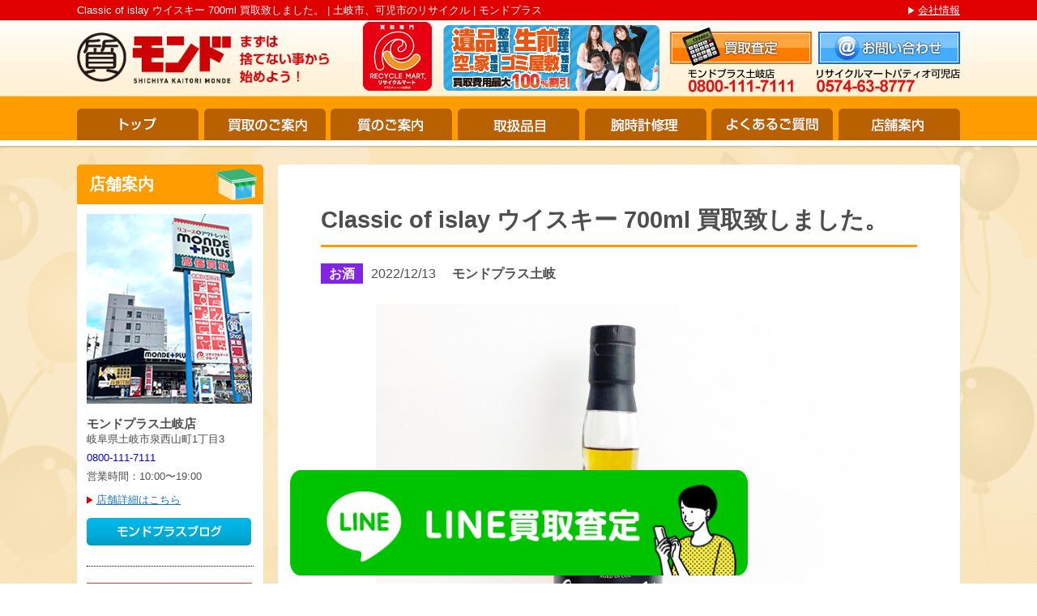

--- FILE ---
content_type: text/html; charset=UTF-8
request_url: https://mondeshop.jp/results/1591.html
body_size: 12400
content:
<!doctype html>
<html>
<head>
<meta charset="UTF-8">
<meta name="viewport" content="width=device-width,initial-scale=1.0" />
<meta name="description" content="Classic of islay ウイスキー 700ml 買取致しました。 | モンドプラスが買取した実績です。買取をお考えのお客様は是非実績を参考に、当店にお品物をお譲り下さい。">
<meta name="keywords" content="">
<title>Classic of islay ウイスキー 700ml 買取致しました。 | 土岐市、可児市のリサイクル | モンドプラス</title>

<meta name='robots' content='max-image-preview:large' />
<link rel="alternate" title="oEmbed (JSON)" type="application/json+oembed" href="https://mondeshop.jp/wp-json/oembed/1.0/embed?url=https%3A%2F%2Fmondeshop.jp%2Fresults%2F1591.html" />
<link rel="alternate" title="oEmbed (XML)" type="text/xml+oembed" href="https://mondeshop.jp/wp-json/oembed/1.0/embed?url=https%3A%2F%2Fmondeshop.jp%2Fresults%2F1591.html&#038;format=xml" />
	<style type="text/css">
	.wp-pagenavi{float:left !important; }
	</style>
  <style id='wp-img-auto-sizes-contain-inline-css' type='text/css'>
img:is([sizes=auto i],[sizes^="auto," i]){contain-intrinsic-size:3000px 1500px}
/*# sourceURL=wp-img-auto-sizes-contain-inline-css */
</style>
<style id='wp-emoji-styles-inline-css' type='text/css'>

	img.wp-smiley, img.emoji {
		display: inline !important;
		border: none !important;
		box-shadow: none !important;
		height: 1em !important;
		width: 1em !important;
		margin: 0 0.07em !important;
		vertical-align: -0.1em !important;
		background: none !important;
		padding: 0 !important;
	}
/*# sourceURL=wp-emoji-styles-inline-css */
</style>
<style id='wp-block-library-inline-css' type='text/css'>
:root{--wp-block-synced-color:#7a00df;--wp-block-synced-color--rgb:122,0,223;--wp-bound-block-color:var(--wp-block-synced-color);--wp-editor-canvas-background:#ddd;--wp-admin-theme-color:#007cba;--wp-admin-theme-color--rgb:0,124,186;--wp-admin-theme-color-darker-10:#006ba1;--wp-admin-theme-color-darker-10--rgb:0,107,160.5;--wp-admin-theme-color-darker-20:#005a87;--wp-admin-theme-color-darker-20--rgb:0,90,135;--wp-admin-border-width-focus:2px}@media (min-resolution:192dpi){:root{--wp-admin-border-width-focus:1.5px}}.wp-element-button{cursor:pointer}:root .has-very-light-gray-background-color{background-color:#eee}:root .has-very-dark-gray-background-color{background-color:#313131}:root .has-very-light-gray-color{color:#eee}:root .has-very-dark-gray-color{color:#313131}:root .has-vivid-green-cyan-to-vivid-cyan-blue-gradient-background{background:linear-gradient(135deg,#00d084,#0693e3)}:root .has-purple-crush-gradient-background{background:linear-gradient(135deg,#34e2e4,#4721fb 50%,#ab1dfe)}:root .has-hazy-dawn-gradient-background{background:linear-gradient(135deg,#faaca8,#dad0ec)}:root .has-subdued-olive-gradient-background{background:linear-gradient(135deg,#fafae1,#67a671)}:root .has-atomic-cream-gradient-background{background:linear-gradient(135deg,#fdd79a,#004a59)}:root .has-nightshade-gradient-background{background:linear-gradient(135deg,#330968,#31cdcf)}:root .has-midnight-gradient-background{background:linear-gradient(135deg,#020381,#2874fc)}:root{--wp--preset--font-size--normal:16px;--wp--preset--font-size--huge:42px}.has-regular-font-size{font-size:1em}.has-larger-font-size{font-size:2.625em}.has-normal-font-size{font-size:var(--wp--preset--font-size--normal)}.has-huge-font-size{font-size:var(--wp--preset--font-size--huge)}.has-text-align-center{text-align:center}.has-text-align-left{text-align:left}.has-text-align-right{text-align:right}.has-fit-text{white-space:nowrap!important}#end-resizable-editor-section{display:none}.aligncenter{clear:both}.items-justified-left{justify-content:flex-start}.items-justified-center{justify-content:center}.items-justified-right{justify-content:flex-end}.items-justified-space-between{justify-content:space-between}.screen-reader-text{border:0;clip-path:inset(50%);height:1px;margin:-1px;overflow:hidden;padding:0;position:absolute;width:1px;word-wrap:normal!important}.screen-reader-text:focus{background-color:#ddd;clip-path:none;color:#444;display:block;font-size:1em;height:auto;left:5px;line-height:normal;padding:15px 23px 14px;text-decoration:none;top:5px;width:auto;z-index:100000}html :where(.has-border-color){border-style:solid}html :where([style*=border-top-color]){border-top-style:solid}html :where([style*=border-right-color]){border-right-style:solid}html :where([style*=border-bottom-color]){border-bottom-style:solid}html :where([style*=border-left-color]){border-left-style:solid}html :where([style*=border-width]){border-style:solid}html :where([style*=border-top-width]){border-top-style:solid}html :where([style*=border-right-width]){border-right-style:solid}html :where([style*=border-bottom-width]){border-bottom-style:solid}html :where([style*=border-left-width]){border-left-style:solid}html :where(img[class*=wp-image-]){height:auto;max-width:100%}:where(figure){margin:0 0 1em}html :where(.is-position-sticky){--wp-admin--admin-bar--position-offset:var(--wp-admin--admin-bar--height,0px)}@media screen and (max-width:600px){html :where(.is-position-sticky){--wp-admin--admin-bar--position-offset:0px}}

/*# sourceURL=wp-block-library-inline-css */
</style><style id='global-styles-inline-css' type='text/css'>
:root{--wp--preset--aspect-ratio--square: 1;--wp--preset--aspect-ratio--4-3: 4/3;--wp--preset--aspect-ratio--3-4: 3/4;--wp--preset--aspect-ratio--3-2: 3/2;--wp--preset--aspect-ratio--2-3: 2/3;--wp--preset--aspect-ratio--16-9: 16/9;--wp--preset--aspect-ratio--9-16: 9/16;--wp--preset--color--black: #000000;--wp--preset--color--cyan-bluish-gray: #abb8c3;--wp--preset--color--white: #ffffff;--wp--preset--color--pale-pink: #f78da7;--wp--preset--color--vivid-red: #cf2e2e;--wp--preset--color--luminous-vivid-orange: #ff6900;--wp--preset--color--luminous-vivid-amber: #fcb900;--wp--preset--color--light-green-cyan: #7bdcb5;--wp--preset--color--vivid-green-cyan: #00d084;--wp--preset--color--pale-cyan-blue: #8ed1fc;--wp--preset--color--vivid-cyan-blue: #0693e3;--wp--preset--color--vivid-purple: #9b51e0;--wp--preset--gradient--vivid-cyan-blue-to-vivid-purple: linear-gradient(135deg,rgb(6,147,227) 0%,rgb(155,81,224) 100%);--wp--preset--gradient--light-green-cyan-to-vivid-green-cyan: linear-gradient(135deg,rgb(122,220,180) 0%,rgb(0,208,130) 100%);--wp--preset--gradient--luminous-vivid-amber-to-luminous-vivid-orange: linear-gradient(135deg,rgb(252,185,0) 0%,rgb(255,105,0) 100%);--wp--preset--gradient--luminous-vivid-orange-to-vivid-red: linear-gradient(135deg,rgb(255,105,0) 0%,rgb(207,46,46) 100%);--wp--preset--gradient--very-light-gray-to-cyan-bluish-gray: linear-gradient(135deg,rgb(238,238,238) 0%,rgb(169,184,195) 100%);--wp--preset--gradient--cool-to-warm-spectrum: linear-gradient(135deg,rgb(74,234,220) 0%,rgb(151,120,209) 20%,rgb(207,42,186) 40%,rgb(238,44,130) 60%,rgb(251,105,98) 80%,rgb(254,248,76) 100%);--wp--preset--gradient--blush-light-purple: linear-gradient(135deg,rgb(255,206,236) 0%,rgb(152,150,240) 100%);--wp--preset--gradient--blush-bordeaux: linear-gradient(135deg,rgb(254,205,165) 0%,rgb(254,45,45) 50%,rgb(107,0,62) 100%);--wp--preset--gradient--luminous-dusk: linear-gradient(135deg,rgb(255,203,112) 0%,rgb(199,81,192) 50%,rgb(65,88,208) 100%);--wp--preset--gradient--pale-ocean: linear-gradient(135deg,rgb(255,245,203) 0%,rgb(182,227,212) 50%,rgb(51,167,181) 100%);--wp--preset--gradient--electric-grass: linear-gradient(135deg,rgb(202,248,128) 0%,rgb(113,206,126) 100%);--wp--preset--gradient--midnight: linear-gradient(135deg,rgb(2,3,129) 0%,rgb(40,116,252) 100%);--wp--preset--font-size--small: 13px;--wp--preset--font-size--medium: 20px;--wp--preset--font-size--large: 36px;--wp--preset--font-size--x-large: 42px;--wp--preset--spacing--20: 0.44rem;--wp--preset--spacing--30: 0.67rem;--wp--preset--spacing--40: 1rem;--wp--preset--spacing--50: 1.5rem;--wp--preset--spacing--60: 2.25rem;--wp--preset--spacing--70: 3.38rem;--wp--preset--spacing--80: 5.06rem;--wp--preset--shadow--natural: 6px 6px 9px rgba(0, 0, 0, 0.2);--wp--preset--shadow--deep: 12px 12px 50px rgba(0, 0, 0, 0.4);--wp--preset--shadow--sharp: 6px 6px 0px rgba(0, 0, 0, 0.2);--wp--preset--shadow--outlined: 6px 6px 0px -3px rgb(255, 255, 255), 6px 6px rgb(0, 0, 0);--wp--preset--shadow--crisp: 6px 6px 0px rgb(0, 0, 0);}:where(.is-layout-flex){gap: 0.5em;}:where(.is-layout-grid){gap: 0.5em;}body .is-layout-flex{display: flex;}.is-layout-flex{flex-wrap: wrap;align-items: center;}.is-layout-flex > :is(*, div){margin: 0;}body .is-layout-grid{display: grid;}.is-layout-grid > :is(*, div){margin: 0;}:where(.wp-block-columns.is-layout-flex){gap: 2em;}:where(.wp-block-columns.is-layout-grid){gap: 2em;}:where(.wp-block-post-template.is-layout-flex){gap: 1.25em;}:where(.wp-block-post-template.is-layout-grid){gap: 1.25em;}.has-black-color{color: var(--wp--preset--color--black) !important;}.has-cyan-bluish-gray-color{color: var(--wp--preset--color--cyan-bluish-gray) !important;}.has-white-color{color: var(--wp--preset--color--white) !important;}.has-pale-pink-color{color: var(--wp--preset--color--pale-pink) !important;}.has-vivid-red-color{color: var(--wp--preset--color--vivid-red) !important;}.has-luminous-vivid-orange-color{color: var(--wp--preset--color--luminous-vivid-orange) !important;}.has-luminous-vivid-amber-color{color: var(--wp--preset--color--luminous-vivid-amber) !important;}.has-light-green-cyan-color{color: var(--wp--preset--color--light-green-cyan) !important;}.has-vivid-green-cyan-color{color: var(--wp--preset--color--vivid-green-cyan) !important;}.has-pale-cyan-blue-color{color: var(--wp--preset--color--pale-cyan-blue) !important;}.has-vivid-cyan-blue-color{color: var(--wp--preset--color--vivid-cyan-blue) !important;}.has-vivid-purple-color{color: var(--wp--preset--color--vivid-purple) !important;}.has-black-background-color{background-color: var(--wp--preset--color--black) !important;}.has-cyan-bluish-gray-background-color{background-color: var(--wp--preset--color--cyan-bluish-gray) !important;}.has-white-background-color{background-color: var(--wp--preset--color--white) !important;}.has-pale-pink-background-color{background-color: var(--wp--preset--color--pale-pink) !important;}.has-vivid-red-background-color{background-color: var(--wp--preset--color--vivid-red) !important;}.has-luminous-vivid-orange-background-color{background-color: var(--wp--preset--color--luminous-vivid-orange) !important;}.has-luminous-vivid-amber-background-color{background-color: var(--wp--preset--color--luminous-vivid-amber) !important;}.has-light-green-cyan-background-color{background-color: var(--wp--preset--color--light-green-cyan) !important;}.has-vivid-green-cyan-background-color{background-color: var(--wp--preset--color--vivid-green-cyan) !important;}.has-pale-cyan-blue-background-color{background-color: var(--wp--preset--color--pale-cyan-blue) !important;}.has-vivid-cyan-blue-background-color{background-color: var(--wp--preset--color--vivid-cyan-blue) !important;}.has-vivid-purple-background-color{background-color: var(--wp--preset--color--vivid-purple) !important;}.has-black-border-color{border-color: var(--wp--preset--color--black) !important;}.has-cyan-bluish-gray-border-color{border-color: var(--wp--preset--color--cyan-bluish-gray) !important;}.has-white-border-color{border-color: var(--wp--preset--color--white) !important;}.has-pale-pink-border-color{border-color: var(--wp--preset--color--pale-pink) !important;}.has-vivid-red-border-color{border-color: var(--wp--preset--color--vivid-red) !important;}.has-luminous-vivid-orange-border-color{border-color: var(--wp--preset--color--luminous-vivid-orange) !important;}.has-luminous-vivid-amber-border-color{border-color: var(--wp--preset--color--luminous-vivid-amber) !important;}.has-light-green-cyan-border-color{border-color: var(--wp--preset--color--light-green-cyan) !important;}.has-vivid-green-cyan-border-color{border-color: var(--wp--preset--color--vivid-green-cyan) !important;}.has-pale-cyan-blue-border-color{border-color: var(--wp--preset--color--pale-cyan-blue) !important;}.has-vivid-cyan-blue-border-color{border-color: var(--wp--preset--color--vivid-cyan-blue) !important;}.has-vivid-purple-border-color{border-color: var(--wp--preset--color--vivid-purple) !important;}.has-vivid-cyan-blue-to-vivid-purple-gradient-background{background: var(--wp--preset--gradient--vivid-cyan-blue-to-vivid-purple) !important;}.has-light-green-cyan-to-vivid-green-cyan-gradient-background{background: var(--wp--preset--gradient--light-green-cyan-to-vivid-green-cyan) !important;}.has-luminous-vivid-amber-to-luminous-vivid-orange-gradient-background{background: var(--wp--preset--gradient--luminous-vivid-amber-to-luminous-vivid-orange) !important;}.has-luminous-vivid-orange-to-vivid-red-gradient-background{background: var(--wp--preset--gradient--luminous-vivid-orange-to-vivid-red) !important;}.has-very-light-gray-to-cyan-bluish-gray-gradient-background{background: var(--wp--preset--gradient--very-light-gray-to-cyan-bluish-gray) !important;}.has-cool-to-warm-spectrum-gradient-background{background: var(--wp--preset--gradient--cool-to-warm-spectrum) !important;}.has-blush-light-purple-gradient-background{background: var(--wp--preset--gradient--blush-light-purple) !important;}.has-blush-bordeaux-gradient-background{background: var(--wp--preset--gradient--blush-bordeaux) !important;}.has-luminous-dusk-gradient-background{background: var(--wp--preset--gradient--luminous-dusk) !important;}.has-pale-ocean-gradient-background{background: var(--wp--preset--gradient--pale-ocean) !important;}.has-electric-grass-gradient-background{background: var(--wp--preset--gradient--electric-grass) !important;}.has-midnight-gradient-background{background: var(--wp--preset--gradient--midnight) !important;}.has-small-font-size{font-size: var(--wp--preset--font-size--small) !important;}.has-medium-font-size{font-size: var(--wp--preset--font-size--medium) !important;}.has-large-font-size{font-size: var(--wp--preset--font-size--large) !important;}.has-x-large-font-size{font-size: var(--wp--preset--font-size--x-large) !important;}
/*# sourceURL=global-styles-inline-css */
</style>

<style id='classic-theme-styles-inline-css' type='text/css'>
/*! This file is auto-generated */
.wp-block-button__link{color:#fff;background-color:#32373c;border-radius:9999px;box-shadow:none;text-decoration:none;padding:calc(.667em + 2px) calc(1.333em + 2px);font-size:1.125em}.wp-block-file__button{background:#32373c;color:#fff;text-decoration:none}
/*# sourceURL=/wp-includes/css/classic-themes.min.css */
</style>
<link rel='stylesheet' id='wp-pagenavi-style-css' href='https://mondeshop.jp/mondecms/wp-content/plugins/wp-pagenavi-style-r/css/css3_black.css?ver=1.0' type='text/css' media='all' />
<link rel="https://api.w.org/" href="https://mondeshop.jp/wp-json/" /><link rel="EditURI" type="application/rsd+xml" title="RSD" href="https://mondeshop.jp/mondecms/xmlrpc.php?rsd" />
<meta name="generator" content="WordPress 6.9" />
<link rel="canonical" href="https://mondeshop.jp/results/1591.html" />
<link rel='shortlink' href='https://mondeshop.jp/?p=1591' />
	<style type="text/css">
	 .wp-pagenavi
	{
		font-size:12px !important;
	}
	</style>
	
<link href="/css/reset.css?20250421" rel="stylesheet" type="text/css">
<link rel="stylesheet" media="(min-width: 641px)" href="/css/main.css?20250421">
<link rel="stylesheet" media="(max-width: 640px)" href="/css/smp.css?20250421">
<link href="/js/bxslider/jquery.bxslider.css" rel="stylesheet" />
<script src="/js/jquery-1.7.1.min.js"></script>
<script src="/js/bxslider/jquery.bxslider.min.js"></script>
<script src="/js/jQueryAutoHeight.js"></script>
<script src="/js/main.js"></script>


<!-- Google Tag Manager -->
<script>(function(w,d,s,l,i){w[l]=w[l]||[];w[l].push({'gtm.start':
new Date().getTime(),event:'gtm.js'});var f=d.getElementsByTagName(s)[0],
j=d.createElement(s),dl=l!='dataLayer'?'&l='+l:'';j.async=true;j.src=
'https://www.googletagmanager.com/gtm.js?id='+i+dl;f.parentNode.insertBefore(j,f);
})(window,document,'script','dataLayer','GTM-NVQ3PD3');</script>
<!-- End Google Tag Manager -->

</head>

<body data-rsssl=1>

<!-- Google Tag Manager (noscript) -->
<noscript><iframe src="https://www.googletagmanager.com/ns.html?id=GTM-NVQ3PD3"
height="0" width="0" style="display:none;visibility:hidden"></iframe></noscript>
<!-- End Google Tag Manager (noscript) -->
	
<div id="container">

<header>
<div class="innrer">

    <h1>Classic of islay ウイスキー 700ml 買取致しました。 | 土岐市、可児市のリサイクル | モンドプラス</h1>


    <a href="https://mondeshop.jp/"><img src="/img/common/head_logo_202504.png" width="313" height="66" alt="MONDE+PLUSモンドプラス" class="logo smp_imgchange"/></a>

    <img src="/img/pluse/recycle_logosp.png" width="85" height="85" alt="買取査定" class="recycle_logo"/>
	
	<a href="https://mondeshop.jp/arrangement/index_sp.html"><img src="/img/pluse/ihin_bnr.png" alt="遺品整理・お片付け" class="ihin_logo" /></a>

    <a href="/satei/"><img src="/img/common/head_kaitori.png" width="175" height="49" alt="買取査定" class="kaitori"/></a>

    <a href="/inq/"><img src="/img/common/head_inq.png" width="175" height="40" alt="お問い合わせ" class="inq"/></a>

    <img src="/img/common/head_toki.png" alt="" class="toki"/><img src="/img/common/head_patio.png" alt="" class="patio"/>

    <a href="/corp/" class="text_link links">会社情報</a>

    <nav>
        <div id="smp_menuarea">
        
            <ul>
            <li id="menu_1"><a href="https://mondeshop.jp/">トップ</a></li>
            <li id="menu_2"><a href="/gide/">買取のご案内</a></li>
            <li id="menu_3"><a href="/sichi/">質のご案内</a></li>
            <li id="menu_4"><a href="/list/">取扱品目</a></li>
            <li id="menu_5"><a href="/repare/">腕時計修理</a></li>
            <li id="menu_6"><a href="/qa/">よくあるご質問</a></li>
            <li id="menu_7"><a href="/shop/">店舗案内</a></li>
            </ul>

            <div class="smp_gmenu_sub">
                <ul>
                <li><a href="/satei/"><img src="/img/common/head_kaitori_forsmp.png" alt="買取査定" /></a></li>
                <li><a href="/inq/"><img src="/img/common/head_inq_forsmp.png" alt="お問い合わせ" /></a></li>
                <li class="ihin_logosp"><a href="https://mondeshop.jp/arrangement/index_sp.html"><img src="/img/pluse/ihin_bnr.png" alt="遺品整理・お片付け" /></a></li>
                </ul>
            </div>

        </div>

    </nav>

</div>

</header>

<div id="main_con">
<div id="right_con">


<section class="box1 mgn_b_20">
<div class="results_single">
	<h3>Classic of islay ウイスキー 700ml 買取致しました。 </h3>
    <ul>
    	<li class="resu_span01 resu_span04 resu_span05" style="background: #8224e3;">
    		お酒    	</li>
        <li>2022/12/13</li>
        <li class="resu_span05">モンドプラス土岐</li>
    </ul>
    
    <div class="results_img"><img src="https://mondeshop.jp/mondecms/wp-content/uploads/2022/12/IMG_0509.jpg" alt="Classic of islay ウイスキー 700ml 買取致しました。" class="smp_img"/></div>
    
    <div class="cms_free">
        <p style="text-align: center;"><span style="background-color: #ff99cc; font-size: 14pt;">～お酒の</span><span style="background-color: #ff99cc; font-size: 14pt;"><span style="font-size: 14pt;">買取は </span></span></p>
<p style="text-align: center;"><span style="background-color: #ff99cc; font-size: 14pt;">モンドプラスにお任せください!!～</span></p>
<p>&nbsp;</p>
<p><span style="font-size: 10pt;">Classic of islay ウイスキー 700ml 買取致しました。</span><span style="font-size: 10pt;"> </span></p>
<p><span style="font-size: 10pt;">【商品詳細】</span></p>
<p><span style="font-size: 10pt;">■商品名： Classic of islay  クラシックオブアイラ ウイスキー 700ml</span></p>
<p><span style="font-size: 10pt;">■商品状態：未開栓 </span></p>
<p><span style="font-size: 10pt;">■買取価格：5,000円</span></p>
<p>&nbsp;</p>
<p><span style="font-size: 10pt;">こちらはラガヴーリンと噂されるアイラのミステリーモルト、クラシックアイラです。</span></p>
<p><span style="font-size: 10pt;">スコッチモルト販売株式会社より発売されている「クラシック・オブ・アイラ」。</span></p>
<p>
<span style="font-size: 10pt;">ラベルに蒸留所表記がありませんが、中身はあのアイラの巨人と呼ばれるシングルモルトです。</span><br />
<span style="font-size: 10pt;">いわゆる、ボトラーズウィスキー。ボトラーズとしてのリリースはかなり希少です。</span></p>
<p><span style="font-size: 10pt;">ボトラーズウイスキーとは、独立した瓶詰め業者が蒸留所から原酒を購入して独自の熟成をし、瓶詰めした後、自社のラベルを貼って販売するウイスキーです。</span></p>
<p>&nbsp;</p>
<p><span style="font-size: 10pt;">「ラガヴーリン」とは、スコットランドのアイラ島で造られている、個性のある強烈なスモーキーさが特徴のシングルモルトウイスキー。</span></p>
<p><span style="font-size: 10pt;">また、スモーキーさとあわせて、ピートを強く感じる「ピーティ」な味わいもある、シングルモルトウイスキーです。</span></p>
<p>&nbsp;</p>
<p><span style="font-size: 10pt;">またアイラモルトとは、スコットランド・アイラ島で作られるシングルモルト・ウイスキーを言います。</span></p>
<p>&nbsp;</p>
<p><span style="font-size: 10pt;">日本でも有名なラフロイグやボウモア、アードベッグなどもアイラウイスキーです。</span><br />
<span style="font-size: 10pt;">しかし現在操業中の蒸留所は9つしかなく、銘柄数にしても10程度しかありません。</span></p>
<p><span class="bold-red" style="font-size: 10pt;">独特のスモーキーさ、ピート香がかなり癖の強い、</span><span style="font-size: 10pt;">他に類を見ないとても個性的な味わいで、好き嫌いは分かれますが熱狂的なファンが多いのが特徴です。</span></p>
<p><span style="font-size: 10pt;">日本でも有名なジョニーウォカーやバランタインにもアイラモルトが原酒として使用されています。</span></p>
<p>&nbsp;</p>
<p>&nbsp;</p>
<p><span style="font-size: 10pt;">この度はお売り頂きありがとうございました。</span></p>
<p><span style="text-decoration: underline;"><span style="font-size: 10pt;">※買取価格はあくまで参考でお願い致します。時期、商品状態によって買取価格は異なります。</span></span></p>
<p>&nbsp;</p>
<p>&nbsp;</p>
<p><span style="font-size: 10pt;">海外旅行のお土産で昔に買った…</span></p>
<p><span style="font-size: 10pt;">プレゼントで頂いたけど飲まない&#8230;</span></p>
<p><span style="font-size: 10pt;">お中元・お歳暮で頂いたけど飲まない&#8230;</span></p>
<p><span style="font-size: 10pt;">コレクションで飾っていたけど片づけたい&#8230;</span></p>
<p><span style="font-size: 10pt;">片付けをしていたら出てきた…眠っているお酒はございませんか?</span></p>
<p>&nbsp;</p>
<p><span style="text-decoration: underline; font-size: 12pt;">モンドプラスではブランデー・ウイスキー・ワイン・シャンパン・焼酎・日本酒・ビール・酎ハイなど、買取を行っています。</span></p>
<p>&nbsp;</p>
<p><span style="color: #ff0000; font-size: 18pt;">ブランデー・ウイスキー”未開栓”であれば古いお酒でも買取致します!!</span></p>
<p>&nbsp;</p>
<p>◆銘柄が同じでも、年代・ラベルのデザインやカラー・ボトルの色・キャップの色・容量によって<strong>買取価格が異なります</strong>！ミニボトルも買取OK！</p>
<p>&nbsp;</p>
<p>◆ヘネシー・レミーマルタン・カミュ・山崎・マッカラン・ロマネコンティなどの高額なお酒は<strong>空瓶のみの買取も可能</strong>です。バカラのクリスタル瓶、またクリスタル製品の替え栓だけでも買取ができる場合がございます。</p>
<p>&nbsp;</p>
<p>◆本数が多い場合(ブランデー・ウイスキーが10本以上ある場合など)は<strong>出張買取</strong>にお伺いいたします。お気軽にご相談ください。</p>
<p>&nbsp;</p>
<p>◆<strong>缶ビール・缶チューハイ</strong>などお歳暮やギフトで頂いたもの、<strong>瓶ビール、樽</strong>なども買取OK！</p>
<p>&nbsp;</p>
<p>&nbsp;</p>
<p>&nbsp;</p>
<p style="text-align: center;"><span style="color: #000000; font-size: 18pt; background-color: #339966;">〜注意！お酒の買取で減額になる例～</span></p>
<p>&nbsp;</p>
<p>・<span style="color: #ff0000;">内容物の状態</span></p>
<p><span style="font-size: 10pt;">古酒でももちろん買取はできますが、注意しなければいけないのは液面低下・液漏れです。</span></p>
<p><span style="font-size: 10pt;">栓の開いていないお酒でも、長期保管・経年劣化・コルクの劣化によって目減りしていることや液漏れしていることが多くあります。</span></p>
<p><span style="font-size: 10pt;">またワインに多く見られますが色調不良(濁りが多いまたは変色がみられる等)のある場合は減額となります。</span></p>
<p>&nbsp;</p>
<p>・<span style="color: #ff0000;">外観の状態</span></p>
<p><span style="font-size: 10pt;">ラベルが剥がれていたり変色やカビがある場合やボトルに欠け・破損・劣化が大いにある場合は減額となります。</span></p>
<p>&nbsp;</p>
<p>・<span style="color: #ff0000;">付属品の有無</span></p>
<p><span style="font-size: 10pt;">高額なお酒になってきますと、元箱が無い場合・替え栓の無い場合は減額となります。</span></p>
<p>&nbsp;</p>
<p><a href="https://mondeshop.jp/results"><img fetchpriority="high" decoding="async" class="aligncenter wp-image-1538 size-full" src="https://mondeshop.jp/mondecms/wp-content/uploads/2022/10/JISSEKI-2.jpg" alt="" width="601" height="187" /></a></p>
<p>&nbsp;</p>
<p><a href="tel:0800-111-7111"><img decoding="async" class="size-full wp-image-1540 aligncenter" src="https://mondeshop.jp/mondecms/wp-content/uploads/2022/10/6bbea19d755ba06f76fc7add0ed5639e.jpg" alt="" width="601" height="187" /></a></p>
<p>&nbsp;</p>
<p>&nbsp;</p>
<p><a href="https://mondeshop.jp/list/1.html"><img decoding="async" class="size-full wp-image-1582 aligncenter" src="https://mondeshop.jp/mondecms/wp-content/uploads/2022/12/0d0916677ac192c77873cc3649cfcb5d.jpg" alt="" width="600" height="178" /></a><a href="https://mondeshop.jp/list/6.html"><img loading="lazy" decoding="async" class="size-full wp-image-1580 aligncenter" src="https://mondeshop.jp/mondecms/wp-content/uploads/2022/12/07ce264871934aded8ab9d43198ab841.jpg" alt="" width="600" height="178" /></a><a href="https://mondeshop.jp/arrangement/"><img loading="lazy" decoding="async" class="size-full wp-image-1581 aligncenter" src="https://mondeshop.jp/mondecms/wp-content/uploads/2022/12/1cef962addc5b3a8037aedb4d8cb3c04.jpg" alt="" width="600" height="178" /></a><a href="https://mondeshop.jp/list/2.html"><img loading="lazy" decoding="async" class="size-full wp-image-1579 aligncenter" src="https://mondeshop.jp/mondecms/wp-content/uploads/2022/12/a86e8f2479d19be76ad21606d9dff384.jpg" alt="" width="600" height="178" /></a></p>
<p>&nbsp;</p>
<p>&nbsp;</p>
<p>&nbsp;</p>
<p>&nbsp;</p>
<p><span style="font-size: 10pt; color: #ff0000;">※査定・見積もりは無料です！</span></p>
<p><span style="font-size: 10pt;">売ろうかまだ迷ってる…値段が付く物なのかな？…金かどうかわからないから見てもらいたい…</span></p>
<p><span style="font-size: 10pt;">といった場合でも一度お持ちください！無料で査定・お見積りいたします。</span></p>
<p>&nbsp;</p>
<p>&nbsp;</p>
<p><span style="font-size: 10pt; color: #ff0000;">※付属品がなくてもOK！</span></p>
<p><span style="font-size: 10pt;">箱や袋、ギャランティカードといった付属品がなくても買取可能です。</span></p>
<p><span style="font-size: 10pt;">※購入レシートやギャランティカードが無いと買取できないものも一部ありますので、ありましたら一緒にお持ちください。</span></p>
<p><span style="font-size: 10pt;">※高額商品ですと付属品の有無で買取価格は変わってきますので、ありましたら一緒にお持ちください。</span></p>
<p>&nbsp;</p>
<p>&nbsp;</p>
<p><span style="font-size: 10pt;">土岐市、多治見市、瑞浪市、恵那市、中津川市、瀬戸市、春日井市、可児市のお客様にご利用頂いております。</span></p>
<p>&nbsp;</p>
<p><span style="font-size: 10pt;">金・プラチナ、ダイヤモンド、ブランド品、高級時計、商品券、切手、株主優待券、電化製品、お酒、工具、骨董品等を高価買取しております。</span></p>
<p>&nbsp;</p>
<p><span style="font-size: 10pt;">【モンドプラス土岐店】</span></p>
<p>&nbsp;</p>
<p><span style="font-size: 10pt;">にお任せ下さい(^^)/</span></p>
	</div>

    <div class="center"><a href="javascript:history.go(-1)"><img src="/img/pluse/resu_return.png" alt="前のページに戻る" class="smp_img"/></a></div> 
</div>
</section>

<section class="box1 mgn_b_10">
<div class="results">
    <h3><img src="/img/pluse/resu_cate.png" width="193" height="26" alt="買取実績カテゴリー" /></h3>
    <div class="clearfix">
    <ul class="results_cate">
		<li ><h4><a href="https://mondeshop.jp/item_category/ca-array">遺品・生前整理</a></h4></li><li ><h4><a href="https://mondeshop.jp/item_category/ca-trip">出張買取</a></h4></li><li ><h4><a href="https://mondeshop.jp/item_category/%e5%ae%b6%e9%9b%bb%e8%a3%bd%e5%93%81">家電製品</a></h4></li><li ><h4><a href="https://mondeshop.jp/item_category/%e9%9b%91%e8%b2%a8">雑貨</a></h4></li><li ><h4><a href="https://mondeshop.jp/item_category/%e5%b7%a5%e5%85%b7">工具</a></h4></li><li ><h4><a href="https://mondeshop.jp/item_category/%e3%81%8a%e9%85%92">お酒</a></h4></li><li ><h4><a href="https://mondeshop.jp/item_category/%e3%83%96%e3%83%a9%e3%83%b3%e3%83%89%e5%93%81">ブランド品</a></h4></li><li ><h4><a href="https://mondeshop.jp/item_category/ca-goldplat">金・プラチナ</a></h4></li><li ><h4><a href="https://mondeshop.jp/item_category/ca-watch">時計</a></h4></li><li ><h4><a href="https://mondeshop.jp/item_category/ca-juelly">ジュエリー</a></h4></li><li ><h4><a href="https://mondeshop.jp/item_category/ca-bag">バッグ類</a></h4></li><li ><h4><a href="https://mondeshop.jp/item_category/ca-clothes">衣類・服飾</a></h4></li><li ><h4><a href="https://mondeshop.jp/item_category/ca-art">美術品・絵画</a></h4></li><li ><h4><a href="https://mondeshop.jp/item_category/ca-camera">カメラ関係</a></h4></li><li ><h4><a href="https://mondeshop.jp/item_category/ca-another">その他</a></h4></li>    </ul>
    </div>
</div>
</section>

<section class="box1 mgn_b_10">
<div class="results">
    <h3><img src="/img/pluse/resu_shop.png" width="193" height="26" alt="買取店舗" /></h3>
    <div class="clearfix">
    <ul class="results_shop">
		<li ><h4><a href="https://mondeshop.jp/shop_category/sp-toki">モンドプラス土岐</a></h4></li><li ><h4><a href="https://mondeshop.jp/shop_category/sp-kani">リサクルマートパテイオ可児</a></h4></li>    </ul>
    </div>
</div>
</section>


</div>
<aside id="left_con">

	<!--レフト-->
<link rel="stylesheet" href="/shop/pluse_2019.css?20200820">

<section class="shopinfo">
<span class="title">店舗案内</span>
<div class="innrer">
<div class="shopinfo_box">
  <img src="/img/common/side_toki_img.png" alt="モンドプラス土岐店" class="toki_pict shop_pict">
  <div class="shop_text">
  <dl class="dl_shopinfo">
  <dt><strong>モンドプラス土岐店</strong></dt>
  <dd>岐阜県土岐市泉西山町1丁目3</dd>
  <dd><a href="tel:0800-111-7111" class="pluse_telLink1">0800-111-7111</a></dd>
<dd>営業時間：10:00〜19:00</dd>
  </dl>
  
  <p><a href="/shop/" class="text_link">店舗詳細はこちら</a></p>
  <a href="https://ameblo.jp/mondeplus2009/" target="_blank" rel="noreferrer nofollow"><img src="/img/common/side_monde_blogbtn.png" alt="モンドプラスブログ" width="203" height="34" title="モンドプラスブログ" class="smp_img"/></a>
  </div>
  </div>
  
  <div class="shopinfo_box">
  <img src="/img/common/side_rm_img.jpg" alt="リサイクルマートパティオ可児店" class="toki_pict shop_pict">
  <div class="shop_text">
  <dl class="dl_shopinfo">
  <dt><strong>リサイクルマート<br>
パティオ可児店</strong></dt>
  <dd>岐阜県可児市下恵土5750</dd>
  <dd><a href="tel:0574-63-8777" class="pluse_telLink1">0574-63-8777</a></dd>
  <dd>営業時間：10:00〜20:00</dd>
  </dl>
  
  <p><a href="/shop/rm.html" class="text_link">店舗詳細はこちら</a></p>
  <a href="https://www.recyclemart.jp/shop/kani/" target="_blank" rel="noreferrer nofollow"><img src="/img/common/side_rm_blogbtn.png" alt="リサイクルマート可児パティオ店ブログ" width="203" height="52" title="リサイクルマート可児パティオ店ブログ" class="smp_img"/></a>
  </div>
  </div>
	
  <div class="shopinfo_box">
  <img src="/img/common/side_rm_img_ena.jpg" alt="リサイクルマート恵那店" class="toki_pict shop_pict">
  <div class="shop_text">
  <dl class="dl_shopinfo">
  <dt><strong>リサイクルマート<br>恵那店</strong></dt>
  <dd>岐阜県恵那市長島町正家3丁目8-43-6</dd>
  <dd><a href="tel:0573-59-8788" class="pluse_telLink1">0573-59-8788</a></dd>
  <dd>営業時間：10:00〜19:00</dd>
  </dl>
  
  <p><a href="/shop/rm_ena.html" class="text_link">店舗詳細はこちら</a></p>
	  <a href="https://www.recyclemart.jp/shop/ena/"  target="_blank" rel="noreferrer nofollow"><img src="/img/common/side_rm_ena_blogbtn.png" alt="リサイクルマート恵那店ブログ" width="203" height="52" title="リサイクルマート恵那店ブログ" class="smp_img"/></a>
  
  </div>
  </div>
  
  </div>
</section>

<section class="outsite">
<ul>
<li><a href="https://www.instagram.com/mondeplus/" target="_blank"><img src="/img/common/bn_insta.png" width="230" height="67" alt="モンドプラスInstagram"/></a></li>
<li><a href="https://www.facebook.com/mondeplus/" target="_blank"><img src="/img/common/bn_fb.png" width="230" height="67" alt="モンドプラスFacebook"/></a></li>
<!--<li><a href="http://www.rakuten.ne.jp/gold/auc-mondeplus" target="_blank"><img src="/img/common/sidebn_rakuten.png" width="230" height="67" alt="モンドプラス楽天市場"/></a></li>-->
<li><a href="https://auctions.yahoo.co.jp/seller/7Z9m1eNVBNS5FkFaWBSuMho4D9iMS?user_type=c" target="_blank"><img src="/img/common/sidebn_yahuoku.png" width="230" height="67" alt="モンドプラスヤフオク"/></a></li>
<li><a href="http://www.kaitorimonde.jp/" target="_blank"><img src="/img/common/sidebn_monde.png" width="230" height="67" alt="買取モンド"/></a></li>
</ul>
  </section>
 
 <section class="side_staff">
 <img src="/img/common/side_staff_title.png" width="229" height="67" alt="" class="title smp_imgchange"/>
 <img src="/img/common/side_staff.png?20250929" width="204" height="195" alt="" class="pict smp_imgchange"/>
</section>
<!--END レフト-->

</aside>
 
</div><!--END #main_con-->

<footer>
<div class="innrer">

 <div class="footer1"> 岐阜県、土岐市、瑞浪市、多治見市、恵那市、可児市で <br>
   ブランド品、貴金属、宝石、高級時計、デジタル家電、商品券、お酒、古着をどこよりも高価買取！！</div>
   
   <nav>
   <ul class="foot_link">
   <li><a href="https://mondeshop.jp/">トップページ</a></li>
   <li><a href="/gide/">買取の案内</a></li>
   <li><a href="/sichi/">質のご案内</a></li>
   <li><a href="/list/">取扱品目</a></li>
   <li><a href="/repare/">腕時計修理</a></li>
   <li><a href="/qa/">よくあるご質問</a></li>
   <li><a href="/shop/">店舗案内</a></li>
   <li><a href="/inq/">お問い合わせ</a></li>
   <li><a href="/satei/">買取査定</a></li>
   <li><a href="/corp/">会社情報</a></li>
   </ul>
   </nav>
   
   </div>
   <a href="#" id="pagetop">ページトップへ</a>
</footer>

</div><!--END #container-->

<!--=============================================
	【下】固定バナー
===============================================-->
<aside class="kote_bg">
	<div class="kote">
		<div>
			<ul>
				<li>
					<div class="w_100 disp_p">
						<a href="https://line.me/R/ti/p/%40fnm5557j" target="_blank" rel="noreferrer nofollow noopener"
><img src="https://mondeshop.jp//img/common/line_bnr.png" alt="LINE" /></a>
					</div>
				</li>
			</ul>
		</div>
	</div>

</aside>
<!--=============================================
	/【下】固定バナーここまで
===============================================-->
<script type="speculationrules">
{"prefetch":[{"source":"document","where":{"and":[{"href_matches":"/*"},{"not":{"href_matches":["/mondecms/wp-*.php","/mondecms/wp-admin/*","/mondecms/wp-content/uploads/*","/mondecms/wp-content/*","/mondecms/wp-content/plugins/*","/mondecms/wp-content/themes/monde/*","/*\\?(.+)"]}},{"not":{"selector_matches":"a[rel~=\"nofollow\"]"}},{"not":{"selector_matches":".no-prefetch, .no-prefetch a"}}]},"eagerness":"conservative"}]}
</script>
<script id="wp-emoji-settings" type="application/json">
{"baseUrl":"https://s.w.org/images/core/emoji/17.0.2/72x72/","ext":".png","svgUrl":"https://s.w.org/images/core/emoji/17.0.2/svg/","svgExt":".svg","source":{"concatemoji":"https://mondeshop.jp/mondecms/wp-includes/js/wp-emoji-release.min.js?ver=6.9"}}
</script>
<script type="module">
/* <![CDATA[ */
/*! This file is auto-generated */
const a=JSON.parse(document.getElementById("wp-emoji-settings").textContent),o=(window._wpemojiSettings=a,"wpEmojiSettingsSupports"),s=["flag","emoji"];function i(e){try{var t={supportTests:e,timestamp:(new Date).valueOf()};sessionStorage.setItem(o,JSON.stringify(t))}catch(e){}}function c(e,t,n){e.clearRect(0,0,e.canvas.width,e.canvas.height),e.fillText(t,0,0);t=new Uint32Array(e.getImageData(0,0,e.canvas.width,e.canvas.height).data);e.clearRect(0,0,e.canvas.width,e.canvas.height),e.fillText(n,0,0);const a=new Uint32Array(e.getImageData(0,0,e.canvas.width,e.canvas.height).data);return t.every((e,t)=>e===a[t])}function p(e,t){e.clearRect(0,0,e.canvas.width,e.canvas.height),e.fillText(t,0,0);var n=e.getImageData(16,16,1,1);for(let e=0;e<n.data.length;e++)if(0!==n.data[e])return!1;return!0}function u(e,t,n,a){switch(t){case"flag":return n(e,"\ud83c\udff3\ufe0f\u200d\u26a7\ufe0f","\ud83c\udff3\ufe0f\u200b\u26a7\ufe0f")?!1:!n(e,"\ud83c\udde8\ud83c\uddf6","\ud83c\udde8\u200b\ud83c\uddf6")&&!n(e,"\ud83c\udff4\udb40\udc67\udb40\udc62\udb40\udc65\udb40\udc6e\udb40\udc67\udb40\udc7f","\ud83c\udff4\u200b\udb40\udc67\u200b\udb40\udc62\u200b\udb40\udc65\u200b\udb40\udc6e\u200b\udb40\udc67\u200b\udb40\udc7f");case"emoji":return!a(e,"\ud83e\u1fac8")}return!1}function f(e,t,n,a){let r;const o=(r="undefined"!=typeof WorkerGlobalScope&&self instanceof WorkerGlobalScope?new OffscreenCanvas(300,150):document.createElement("canvas")).getContext("2d",{willReadFrequently:!0}),s=(o.textBaseline="top",o.font="600 32px Arial",{});return e.forEach(e=>{s[e]=t(o,e,n,a)}),s}function r(e){var t=document.createElement("script");t.src=e,t.defer=!0,document.head.appendChild(t)}a.supports={everything:!0,everythingExceptFlag:!0},new Promise(t=>{let n=function(){try{var e=JSON.parse(sessionStorage.getItem(o));if("object"==typeof e&&"number"==typeof e.timestamp&&(new Date).valueOf()<e.timestamp+604800&&"object"==typeof e.supportTests)return e.supportTests}catch(e){}return null}();if(!n){if("undefined"!=typeof Worker&&"undefined"!=typeof OffscreenCanvas&&"undefined"!=typeof URL&&URL.createObjectURL&&"undefined"!=typeof Blob)try{var e="postMessage("+f.toString()+"("+[JSON.stringify(s),u.toString(),c.toString(),p.toString()].join(",")+"));",a=new Blob([e],{type:"text/javascript"});const r=new Worker(URL.createObjectURL(a),{name:"wpTestEmojiSupports"});return void(r.onmessage=e=>{i(n=e.data),r.terminate(),t(n)})}catch(e){}i(n=f(s,u,c,p))}t(n)}).then(e=>{for(const n in e)a.supports[n]=e[n],a.supports.everything=a.supports.everything&&a.supports[n],"flag"!==n&&(a.supports.everythingExceptFlag=a.supports.everythingExceptFlag&&a.supports[n]);var t;a.supports.everythingExceptFlag=a.supports.everythingExceptFlag&&!a.supports.flag,a.supports.everything||((t=a.source||{}).concatemoji?r(t.concatemoji):t.wpemoji&&t.twemoji&&(r(t.twemoji),r(t.wpemoji)))});
//# sourceURL=https://mondeshop.jp/mondecms/wp-includes/js/wp-emoji-loader.min.js
/* ]]> */
</script>

</body>
</html>

--- FILE ---
content_type: text/css
request_url: https://mondeshop.jp/css/main.css?20250421
body_size: 6796
content:
@charset "UTF-8";
/*
Copyright (c) 2009, Yahoo! Inc. All rights reserved.
Code licensed under the BSD License:
http://developer.yahoo.net/yui/license.txt
version: 2.8.0r4
*/
body{
	line-height: 1.231;
	font-size: 13px;
	font-family: "ヒラギノ角ゴ Pro W3", "Hiragino Kaku Gothic Pro", "メイリオ", Meiryo, Osaka, "ＭＳ Ｐゴシック", "MS PGothic", sans-serif;
*font-size:small;*font:x-small;
	letter-spacing: normal;
}

select,input,button,textarea,button{
	font:99% arial,helvetica,clean,sans-serif;
}
	
table{
	font-size:inherit;
	font:100%;
}
	
pre,code,kbd,samp,tt{
	font-family:monospace;
	*font-size:108%;
	line-height:100%;
}

html,body{
	height: 100%;
}

body > #container {
	height: auto;
	margin-right: auto;
	margin-left: auto;
	
}

#container {
	height: 100%;
	min-height: 100%;
	position: relative;
	background-image: url(../img/common/main_bg1.png);
	background-repeat: repeat-x;
	background-size: contain;
	min-width:1090px;
}

body {
	color: #4e4e4e;
	background-image: url(../img/common/bg_rep.gif);
	background-repeat: repeat;
}


a:link{
	color: #1a77c5;
	text-decoration: underline;
}

a:hover{
	color: #3399CC;
	text-decoration: none;
}

a:visited{
	color: #663366;
	text-decoration: none;
}

p {
	margin-bottom: 1em;
}

/*----------------------------------------
■レイアウト
----------------------------------------*/

.youtube_block {
	position:relative;
	padding-bottom: 54.545454%; /* 100/横*縦*/
	height: 0;
	overflow: hidden;
}
.youtube_block iframe {
	position: absolute;
	top: 0;
	left: 0;
	width: 100%;
	height: 100%;
}

header {
	background-image: url(../img/common/head_bg.png);
	background-repeat: repeat-x;
	margin-bottom: 20px;
	min-width:1090px;
}

header .innrer {
	width: 1090px;
	margin-left: auto;
	margin-right: auto;
	height: 183px;
	position: relative;
	background-image: url(../img/pluse/recycle_logo.png);
	background-repeat: no-repeat;
	background-position: 353px 27px;
}

header .innrer h1 {
	color: #FFFFFF;
	height: 25px;
	line-height: 25px;
}

header .innrer .head_text {
	position: absolute;
	top: 36px;
}

header .innrer .logo {
	position: absolute;
	/*top: 61px;*/
	top: 40px;
}

.ihin_logo{
	display: none;
}
.ihin_logosp{
	display: block;
}

header .innrer .recycle_logo {
	display: none;
}

header .innrer .kaitori {
	position: absolute;
	top: 33px;
	right: 183px;
}
header .innrer .inq{
	position: absolute;
	top: 39px;
	right: 0px;
}
header .innrer .toki{
	position: absolute;
	top: 85px;
	right: 206px;
}
header .innrer .patio{
	position: absolute;
	top: 85px;
	right: 0px;
}


header .innrer .text_link{
	position: absolute;
	top: 5px;
	right: 0px;
	color: #FFFFFF;
	background-image: url(../img/common/link_icon1.png);
	background-repeat: no-repeat;
	padding-left: 12px;
	background-position: left center;
}
header .innrer nav ul {
	height: 39px;
	position: absolute;
	bottom: 10px;
	left: 0px;
	display: flex;
	justify-content: space-between;
	width: 100%;
}

header .innrer nav ul li {
	display: inline-block;
	width: 150px;
	height: 39px;
}
header .innrer nav ul li a {
	text-indent: -9999px;
	width: 150px;
	height: 39px;
	display: block;
}

#menu_1 a {/*非アクティブの時*/
	background-image: url(../img/common/menu.png);
	background-repeat: no-repeat;
	background-position: 0px 0px;
}

#menu_1,#menu_1 a:hover,#menu_1 .act {/*アクティブ時とマウスオーバー時*/
	background-image: url(../img/common/menu.png);
	background-repeat: no-repeat;
	background-position: 0px -40px;
}
#menu_2 a {/*非アクティブの時*/
	background-image: url(../img/common/menu.png);
	background-repeat: no-repeat;
	background-position: -157px 0px;
}

#menu_2,#menu_2 a:hover,#menu_2 .act {/*アクティブ時とマウスオーバー時*/
	background-image: url(../img/common/menu.png);
	background-repeat: no-repeat;
	background-position: -157px -40px;
}

#menu_3 a {/*非アクティブの時*/
	background-image: url(../img/common/menu.png);
	background-repeat: no-repeat;
	background-position: -313px 0px;
}

#menu_3,#menu_3 a:hover,#menu_3 .act {/*アクティブ時とマウスオーバー時*/
	background-image: url(../img/common/menu.png);
	background-repeat: no-repeat;
	background-position: -313px -40px;
}

#menu_4 a {/*非アクティブの時*/
	background-image: url(../img/common/menu.png);
	background-repeat: no-repeat;
	background-position: -470px 0px;
}

#menu_4,#menu_4 a:hover,#menu_4 .act {/*アクティブ時とマウスオーバー時*/
	background-image: url(../img/common/menu.png);
	background-repeat: no-repeat;
	background-position: -470px -40px;
}

#menu_5 a {/*非アクティブの時*/
	background-image: url(../img/common/menu.png);
	background-repeat: no-repeat;
	background-position: -627px 0px;
}

#menu_5,#menu_5 a:hover,#menu_5 .act {/*アクティブ時とマウスオーバー時*/
	background-image: url(../img/common/menu.png);
	background-repeat: no-repeat;
	background-position: -627px -40px;
}

#menu_6 a {/*非アクティブの時*/
	background-image: url(../img/common/menu.png);
	background-repeat: no-repeat;
	background-position: -783px 0px;
}

#menu_6,#menu_6 a:hover,#menu_6 .act {/*アクティブ時とマウスオーバー時*/
	background-image: url(../img/common/menu.png);
	background-repeat: no-repeat;
	background-position: -783px -40px;
}

#menu_7 a {/*非アクティブの時*/
	background-image: url(../img/common/menu.png);
	background-repeat: no-repeat;
	background-position: -940px 0px;
}

#menu_7,#menu_7 a:hover,#menu_7 .act {/*アクティブ時とマウスオーバー時*/
	background-image: url(../img/common/menu.png);
	background-repeat: no-repeat;
	background-position: -940px -40px;
}





#main_con {
	width: 1090px;
	margin-right: auto;
	margin-left: auto;
	overflow: hidden;
	margin-bottom: 45px;
	line-height: 150%;
}
#left_con {
	float: left;
	width: 230px;
	overflow-x: visible;
}
#left_con .shopinfo {
	border-radius: 5px;
	background-color: #FFFFFF;
	margin-bottom: 30px;
}
#left_con .shopinfo .innrer .toki_pict {
	margin-bottom: 10px;
}
#left_con .shopinfo .innrer .dl_shopinfo {
	margin-bottom: 10px;
}
#left_con .shopinfo .innrer {
	padding: 12px;
}
#left_con .shopinfo .title {
	background-color: #FF9C00;
	border-top-left-radius: 5px;
	border-top-right-radius: 5px;
	color: #FFFFFF;
	font-weight: bold;
	font-size: 150%;
	padding-left: 15px;
	padding-top: 15px;
	padding-bottom: 15px;
	background-image: url(../img/common/side_shopicon.png);
	background-repeat: no-repeat;
	background-position: 172px center;
	display: block;
}
#left_con .shopinfo .dl_shopinfo dt {
	font-weight: bold;
	font-size: 118%;
}
#left_con .shopinfo .dl_shopinfo dd {
	margin-bottom: 4px;
}

#left_con .shopinfo .shopinfo_box {
	margin-bottom: 20px;
	border-bottom: 1px dotted #000000;
	padding-bottom: 20px;
}

#left_con .outsite{
	margin-bottom: 30px;	
	}
#left_con .outsite ul li{
	margin-bottom: 3px;
	}

.side_staff{
	padding-top: 12px;
	padding-right: 12px;
	padding-left: 12px;
	padding-bottom: 12px;
	background-color: #FFFFFF;
	position: relative;
	margin-top: 89px;
	}

.side_staff .title{
	position: absolute;
	top: -72px;
	left: 0px;
	}


#right_con {
	width: 842px;
	float: right;
	overflow: hidden;
}

footer {
	clear: both;
	background-color: #FF9C00;
	min-width:1090px;
}

footer .innrer {
	width: 1090px;
	margin-left: auto;
	margin-right: auto;
	padding-top: 63px;
	padding-bottom: 163px;
}

footer .footer1 {
	background-image: url("../img/common/foot_logo_202504.png");
	background-repeat: no-repeat;
	background-size: contain;
	min-height: 70px;
	padding-left: 383px;
	border-bottom: thin solid #FFFFFF;
	padding-bottom: 20px;
	margin-bottom: 20px;
	line-height: normal;
	padding-top: 8px;
}


footer .foot_link{
	color: #FFFFFF;	
}

footer .foot_link li{
	display: inline-block;
}
footer .foot_link li a{
	margin-right: 1em;
	margin-left: 1em;
}
footer .foot_link li a:nth-child(1){
	margin-left: 0em;
}

footer .foot_link li:after {
	content: "｜";
	margin-left: 0px;
	}

footer .foot_link a:link{
	color: #FFFFFF;	
}

footer .foot_link a:visited{
	color: #FFFFFF;	
}

footer .foot_link a:hover{
	color: #FFFFFF;	
}


#main_con #visual {
	margin-bottom: 29px;
}



/*----------------------------------------
■汎用クラス
----------------------------------------*/

.float_right {
	float: right;
}

.mgn_b_5 {
	margin-bottom: 5px !important;
}

.mgn_b_10{
	margin-bottom: 10px !important;
}

.mgn_b_20{
	margin-bottom: 20px !important;
}

.mgn_b_40{
	margin-bottom: 40px !important;
}
	
.clear {
	clear: both;
}

.clearfix:after {
  content: "";
  clear: both;
  display: block;
}

.img_right {
	float: right;
	margin-bottom: 10px;
	margin-left: 10px;
}

.img_left {
	float: left;
	margin-bottom: 10px;
	margin-right: 10px;
}
.tbl1 {
	border-top-width: 1px;
	border-left-width: 1px;
	border-top-style: solid;
	border-left-style: solid;
	border-top-color: #cdcdcd;
	border-left-color: #cdcdcd;
	margin-bottom: 20px;
}


.tbl1 th {
	border-right-width: 1px;
	border-bottom-width: 1px;
	border-right-style: solid;
	border-bottom-style: solid;
	border-right-color: #cdcdcd;
	border-bottom-color: #cdcdcd;
	padding: 10px;
	background-color: #E9E9E9;
	font-weight: bold;
}

.tbl1 td {
	border-right-width: 1px;
	border-bottom-width: 1px;
	border-right-style: solid;
	border-bottom-style: solid;
	border-right-color: #cdcdcd;
	border-bottom-color: #cdcdcd;
	padding: 10px;
}

.tbl2 {
	border-top-width: 1px;
	border-left-width: 1px;
	border-top-style: solid;
	border-left-style: solid;
	border-top-color: #97c497;
	border-left-color: #97c497;
	margin-bottom: 20px;
}


.tbl2 th {
	border-right-width: 1px;
	border-bottom-width: 1px;
	border-right-style: solid;
	border-bottom-style: solid;
	border-right-color: #97c497;
	border-bottom-color: #97c497;
	padding: 10px;
	background-color: #f0f7dd;
	font-weight: bold;
	color: #6e9700;
}

.tbl2 td {
	border-right-width: 1px;
	border-bottom-width: 1px;
	border-right-style: solid;
	border-bottom-style: solid;
	border-right-color: #97c497;
	border-bottom-color: #97c497;
	padding: 10px;
	
}

.tbl3 {
	border-top-width: 1px;
	border-left-width: 1px;
	border-top-style: solid;
	border-left-style: solid;
	border-top-color: #c497ac;
	border-left-color: #c497ac;
	margin-bottom: 20px;
}


.tbl3 th {
	border-right-width: 1px;
	border-bottom-width: 1px;
	border-right-style: solid;
	border-bottom-style: solid;
	border-right-color: #c497ac;
	border-bottom-color: #c497ac;
	padding: 10px;
	background-color: #ffe0e7;
	font-weight: bold;
	color: #e14664;
}

.tbl3 td {
	border-right-width: 1px;
	border-bottom-width: 1px;
	border-right-style: solid;
	border-bottom-style: solid;
	border-right-color: #c497ac;
	border-bottom-color: #c497ac;
	padding: 10px;
	
}

.center {
	text-align: center;
}

.text_org {
	color: #ff6c00;
}
.text_blue {
	color: #0e8de5;
}
.text_grn {
	color: #71b10c;
}



.img_hc{
	vertical-align: middle;
}
	
.title1 {
	font-weight: bold;
	font-size: 170%;
	padding: 10px;
	margin-bottom: 15px;
	background-color: #FEEBCB;
	color: #C92222;
	line-height: 115%;
}

.title2 {
	font-size: 130%;
	margin-bottom: 15px;
	font-weight: bold;
}

.title3 {
	font-size: 120%;
	margin-bottom: 15px;
	border-bottom: 3px solid #FF9C00;
	padding-bottom: 5px;
	font-weight: bold;
}

.list1 {
	background-color: #F1F5FA;
	padding: 10px;
	margin-bottom: 15px;
}

.list1 li {
	list-style-type: disc;
	list-style-position: outside;
	margin-left: 17px;
	margin-bottom: 1em;
}

.list1 li:last-child{
	margin-bottom: 0em;
}


.dl_list1 dd{
	border-bottom-width: 1px;
	border-bottom-style: dotted;
	border-bottom-color: #999999;
	margin-bottom: 5px;
	padding-bottom: 5px;

}.dl_list1 dt {
	margin-bottom: 3px;
}
.dl_list1 {
	margin-bottom: 15px;
}
.list2 {
	display: block;
	margin-bottom: 10px;
	padding: 10px;
	border: 2px solid #E84C9A;
	background-color: #FFFFFF;
}
.list2 li {
	width: 285px;
	margin-bottom: 5px;
	min-height: 17px;
	display: inline-block;
}
.box1 {
	background-color: #FFFFFF;
	border-radius: 5px;
	padding: 23px;
}

.box2 {
	background-color: #FFEDED;
	padding: 10px;
}

.box3 {
	background-color: #FFEDED;
	padding: 10px;
}
.box4 {
	padding: 10px;
	border-bottom: 1px dotted #CDCDCD;
	margin-bottom: 10px;
}


.list3,.list4 {
	margin-bottom: 10px;
}


.text_bld {
	font-weight: bold;
}


.text_red {
	color: #CC0000;
}




.img_text_nowrap {
	overflow: hidden;
}


.text_s {
	font-size: 90%;
}
.dl_list2 dt {
	font-weight: bold;
}
.dl_list2 {
	margin-bottom: 15px;
}
.dl_list2 dd {
	margin-bottom: 1em;
}

 .text_link{
	background-image: url(../img/common/link_icon2.png);
	background-repeat: no-repeat;
	padding-left: 12px;
	background-position: left center;
}


.hinmoku{
	background-image: url(../img/index/hinmoku_bg.png);
	padding-top: 245px;
	padding-left: 10px;
	padding-right: 10px;
	background-repeat: no-repeat;
	}
	
	
.hinmoku_list{
	width: auto;
	overflow-y: auto;
	margin-bottom: 24px;
	}

.hinmoku_list li{
	width: 177px;
	background-color: #FFFFFF;
	border: thin solid #FCAD4F;
	margin-right: 6px;
	margin-bottom: 9px;
	padding: 5px;
	min-height: 53px;
	float: left;
	position: relative;
	}
	
	.hinmoku_list li:nth-child(4n){
	margin-right: 0px;
	}

.hinmoku_list li img{
	vertical-align: middle;
	margin-right: 8px;
	
	}
	
	.hinmoku_list li span{
	display: inline-block;
	vertical-align: middle;
	width: 117px;
	}
	.hinmoku_list li a{
	display: block;
	}
.top_kounyu {
	overflow:auto;
	}
.top_kounyu .left{
	width: 284px;
	float: left;
	}

.top_kounyu h2{
	margin-bottom: 10px;	
	}
	
.top_kounyu .topbn img{
	margin-bottom: 5px;	
	}
	
.top_kounyu iframe{
	margin-bottom: 5px;
	float: right;
	width: 485px;
	/*height: 247px;*/
	height: 350px;
	}

/***  2016/09/21 追加　プラスイー start ***/
.results .clearfix:after {
	content:".";
	display:block;
	height:0;
	visibility:hidden;
}

.results .clearfix{ 
	display:block;
	clear:both;
}

.results_list,
.results_cate,
.results_shop,
.results_single { 
	line-height: 110%;
	margin:15px 0; 
}

.results_list p,
.results_cate p,
.results_shop p,
.results_single { 
	margin-bottom:0px;
}

.results_list li { 
	width: 227px;
	margin-right: 30px;
	margin-bottom: 30px;
	float: left;
}

.results_list li:nth-child(3n),
.results_cate li:nth-child(3n),
.results_shop li:nth-child(3n){
	margin-right: 0px;
}

.results_list li img {
	border-radius: 20px;
    -webkit-border-radius: 20px;
    -moz-border-radius: 20px;
}

.results_list li a:hover img {
	border:#FF7C00 solid 3px;
	margin:-3px;
}

.results_list li h4 {
	font-weight:bold;
	font-size:110%;
	margin:5px 0;
	line-height:1.2;
}

.results_list li h4 a,
.results_cate li h4 a,
.results_shop li h4 a {
	color:#4D4D4D;
}

.results_list li h5 {
	font-weight:bold;
	font-size:110%;
	color:#FFFFFF;
	margin-top:10px;
}

.resu_span01 {
	padding:1px 5px;
}

.resu_span04 {
	color:#FFFFFF;
}

.resu_span05 {
	font-weight:bold
}

.results h3 {
	padding:20px 0 10px;
}

.results_cate li,
.results_shop li { 
	width: 222px;
	padding-left:15px;
	margin-right: 40px;
	margin-bottom: 10px;
	background:url(../img/pluse/resu_arro.png) no-repeat 0 5px;
	float: left;
}

.results_cate li h4,
.results_shop li h4 {
	font-weight:bold;
	font-size:110%;
}

.results_single {
	padding:0 30px 50px;
	font-size:110%;
}

.results_single h3 {
	font-weight:bold;
	padding:15px 0;
	font-size:200%;
	border-bottom:#FF9C00 solid 3px;
	line-height:1.1;
}

.results_single ul {
	padding:20px 0 50px;
	font-size:110%;
}

.results_single li { 
	padding:5px 10px; 
	float:left;
}

.results_img { 
	text-align:center;
	margin:0 auto;
	padding-bottom:30px;
}

.resu_pager { padding-bottom:20px; margin:0 auto; text-align:center; }

.cms_free { margin-bottom:60px; }
.cms_free p { padding:0.3em 0; }

.cms_free p img { display: block; width:auto; float:none; padding:1em 0; }
.cms_free p img.alignright { margin: 0 0 0 auto; }/* 配置位置 右 */
.cms_free p img.alignleft { margin: 0 auto 0 0; }/* 配置位置 左 */
.cms_free p img.aligncenter { margin: 0 auto; }/* 配置位置 中央 */
.cms_free p img.alignnone { margin: 0 auto 0 0; }/* 配置位置 左 */
.cms_free img { display: block; width:auto; float:none; padding:1em 0; }
.cms_free img.alignright { margin: 0 0 0 auto; }/* 配置位置 右 */
.cms_free img.alignleft { margin: 0 auto 0 0; }/* 配置位置 左 */
.cms_free img.aligncenter { margin: 0 auto; }/* 配置位置 中央 */
.cms_free img.alignnone { margin: 0 auto 0 0; }/* 配置位置 左 */

/***  2016/09/21 追加　プラスイー end ***/

.gide_step1{
	background-image: url(../gide/img/step1.png);
	background-repeat: no-repeat;
	padding-left: 145px;
	border-bottom: thin dotted #000000;
	margin-bottom: 20px;
	padding-bottom: 20px;
	}

.gide_step2{
	background-image: url(../gide/img/step2.png);
	background-repeat: no-repeat;
	padding-left: 145px;
	border-bottom: thin dotted #000000;
	margin-bottom: 20px;
	padding-bottom: 20px;
	}

.gide_step3{
	background-image: url(../gide/img/step3.png);
	background-repeat: no-repeat;
	padding-left: 145px;
	border-bottom: thin dotted #000000;
	margin-bottom: 20px;
	padding-bottom: 20px;
	}

.gide_step4{
	background-image: url(../gide/img/step4.png);
	background-repeat: no-repeat;
	padding-left: 145px;
	border-bottom: thin dotted #000000;
	margin-bottom: 20px;
	padding-bottom: 20px;
	}

.gide_step1 h3,
.gide_step2 h3,
.gide_step3 h3,
.gide_step4 h3{
	padding-top: 8px;	
	}


.list_atn li{
	color: #DE0609;	
	}
.list_atn2 li{
	text-indent: -1em;
	padding-left: 1em;
	margin-bottom: 10px;
	}
.text_120pst{
	font-size: 120%;
	}

.tab_menu{
	border-bottom: 3px solid #FF9C00;
	display: block;
	overflow: auto;
	margin-bottom: 15px;
	}
	
.tab_menu li{
	float: left;
	margin-right: 10px;
	padding: 10px;
	background-color: #D7D7D7;
	}

.tab_menu li.act{
	background-color: #FF9C00;
	color: #FFFFFF;
	font-weight: bold;
	}

.tab_menu li.act a:link,
.tab_menu li.act a:hover,
.tab_menu li.act a:visited{
	color: #FFFFFF;
	}

.tab_menu li a:link,
.tab_menu li a:hover,
.tab_menu li a:visited{
	color: #000000;
	}

.shop_pictbox dl{
	padding: 10px;
	width: 227px;
	border: thin solid #8A8A8A;
	display: inline-block;
	vertical-align: top;
	margin-right: 20px;
	margin-bottom: 15px;
	}

.shop_pictbox dl:nth-child(3n){
	
	margin-right: 0px;
	}

.shop_pictbox dt{
	font-weight: bold;
	text-align: center;
	margin-bottom: 10px;
	}

.shop_pictbox dd{
	
	}

.shop_pictbox .pict{
	margin-bottom: 10px;	
	}

.itemlist{
letter-spacing: -.40em;
	}
.itemlist li{
	width: 190px;
	display: inline-block;
	border-bottom: 1px dotted #CCCCCC;
	margin-bottom: 10px;
	padding-bottom: 5px;
	margin-right: 11px;
	vertical-align: middle;
	letter-spacing: normal;
	
	}

.itemlist li:nth-child(4n){
	
	margin-right: 0px;
	
	}

.smp_gmenu_sub{
	display:none
	}

#formarea input{
	padding: 5px;
	border: 1px solid #D9D9D9;
	margin-bottom: 5px;
	margin-right: 5px;
	}

#formarea input[type="radio"] {
	margin-right: 5px;
	}

#formarea .text_area{
	padding: 5px;
	border: 1px solid #D9D9D9;
	margin-bottom: 5px;
	width: 90%;
	height: 200px;
	}


#formarea .input_select{
	padding: 5px;
	margin-bottom: 5px;
	}

	
#formarea .input_50{
	width: 50px;
	}

#formarea .input_200{
	width: 200px;
	}

#formarea .input_400{
	width: 400px;
	}

#formarea label{
	margin-right: 10px;
	}

.tbl_noborder,
.tbl_noborder th,
.tbl_noborder td{
	border-style: none;	
	}

#formarea .submit_btn{
	padding: 20px;
	width: 293px;
	background-color: #E20A0E;
	color: #FFFFFF;
	border-style: none;
	display: block;
	margin-left: auto;
	margin-right: auto;
	font-weight: bold;
	font-size: 120%;
	margin-bottom: 20px;
	}

#formarea .submit_btn:hover{
	background-color: #BC0000;
	color: #FFFFFF;
	cursor:pointer;
	}

.tbl_in_tbl,
.tbl_in_tbl th,
.tbl_in_tbl td{
	border-right-style: none;
	border-left-style: none;
	vertical-align: super;
	}

.tbl_in_tbl th{
	white-space: nowrap;
	background-color: transparent;
	
	}

.tbl_in_tbl tr:last-child th,
.tbl_in_tbl tr:last-child td{
	border-bottom-style: none;	
	}

.sichi_step1{
	background-image: url(../sichi/img/step1.png);
	background-repeat: no-repeat;
	padding-left: 145px;
	border-bottom: thin dotted #000000;
	margin-bottom: 20px;
	padding-bottom: 20px;
	min-height: 118px;
	}

.sichi_step2{
	background-image: url(../sichi/img/step2.png);
	background-repeat: no-repeat;
	padding-left: 145px;
	border-bottom: thin dotted #000000;
	margin-bottom: 20px;
	padding-bottom: 20px;
	min-height: 136px;
	}

.sichi_step3{
	background-image: url(../sichi/img/step3.png);
	background-repeat: no-repeat;
	padding-left: 145px;
	border-bottom: thin dotted #000000;
	margin-bottom: 20px;
	padding-bottom: 20px;
	min-height: 136px;
	}

.sichi_step4{
	background-image: url(../sichi/img/step4.png);
	background-repeat: no-repeat;
	padding-left: 145px;
	border-bottom: thin dotted #000000;
	margin-bottom: 20px;
	padding-bottom: 20px;
	min-height: 136px;
	}

#shichi_1{
	background-image: url(../sichi/img/img1.png);
	background-position: right top;
	background-repeat: no-repeat;
	min-height: 126px;
	padding-right: 268px;
	margin-bottom: 2em;
	}

#shichi_2{
	background-image: url(../sichi/img/img2.png);
	background-position: right top;
	background-repeat: no-repeat;
	min-height: 126px;
	padding-right: 240px;
	margin-bottom: 2em;
	}

#shichi_3{
	background-image: url(../sichi/img/img3.png);
	background-position: right top;
	background-repeat: no-repeat;
	min-height: 126px;
	padding-right: 240px;
	margin-bottom: 2em;
	}

#shichi_3month{
	background-image: url(../sichi/img/3month.png);
	background-repeat: no-repeat;
	padding-top: 133px;
	background-color: #D6F0FD;
	background-position: 0px 0px;
	padding-left: 10px;
	padding-right: 10px;
	padding-bottom: 10px;
	margin-bottom: 40px;
	}

#shichi_3month h3,
#shichi_3month .text_lead{
	display: none;
	
	}
#shichi_3month .box dl {
	width: 355px;
	padding: 10px;
	display: inline-block;
	border: 2px solid #F69B9D;
	background-color: #FFFFFF;
	margin-right: 12px;
}

#shichi_3month .box dl:nth-child(2) {
	margin-right: 0px;
}

#shichi_3month .box dl dt {
	font-size: 120%;
	color: #DB0105;
	font-weight: bold;
	margin-bottom: 10px;
}

.boxs_3 .box{
	width: 232px;
	display: inline-block;
	margin-right: 15px;
	}

.boxs_3 .box:nth-child(3n){
	margin-right: 0px;
	}

#shichi_price .box{
	padding-top: 20px;
	padding-right: 10px;
	padding-left: 10px;
	padding-bottom: 20px;
	background-color: #FFE6E6;
	text-align: center;
	margin-bottom: 10px;
	}

#shichi_price .box span{
	display: block;
	font-size: 120%;
	font-weight: bold;
	}

#shichi_price{
	margin-bottom: 40px;
	}

.repare_step1{
	background-image: url(../repare/img/step1.png);
	background-repeat: no-repeat;
	padding-left: 145px;
	border-bottom: thin dotted #000000;
	margin-bottom: 20px;
	padding-bottom: 20px;
	min-height: 118px;
	}

.repare_step2{
	background-image: url(../repare/img/step2.png);
	background-repeat: no-repeat;
	padding-left: 145px;
	border-bottom: thin dotted #000000;
	margin-bottom: 20px;
	padding-bottom: 20px;
	min-height: 137px;
	}

.repare_step3{
	background-image: url(../repare/img/step3.png);
	background-repeat: no-repeat;
	padding-left: 145px;
	border-bottom: thin dotted #000000;
	margin-bottom: 20px;
	padding-bottom: 20px;
	min-height: 137px;
	}

.repare_step4{
	background-image: url(../repare/img/step4.png);
	background-repeat: no-repeat;
	padding-left: 145px;
	border-bottom: thin dotted #000000;
	margin-bottom: 20px;
	padding-bottom: 20px;
	min-height: 135px;
	}

.dl_list_qa dt{
	font-weight: bold;
	color: #0485ED;
	background-image: url(../img/common/qa_q.png);
	background-repeat: no-repeat;
	min-height: 20px;
	padding-left: 30px;
	margin-bottom: 7px;
	cursor: pointer;
	vertical-align: middle;
	padding-top: 5px;
	}

.dl_list_qa dt:hover{
	background-color: #FFDADB;	
	}
	

.dl_list_qa dd{
	margin-bottom: 2em;
	padding-left: 30px;
	background-image: url(../img/common/qa_a.png);
	background-repeat: no-repeat;
	min-height: 25px;
	display: none;
	}

.gide1_step1{
	background-image: url(../gide/img/gide1_step1.png);
	background-repeat: no-repeat;
	padding-left: 145px;
	border-bottom: thin dotted #000000;
	margin-bottom: 20px;
	padding-bottom: 20px;
	min-height: 118px;
	}
	
.gide1_step2{
	background-image: url(../gide/img/gide1_step2.png);
	background-repeat: no-repeat;
	padding-left: 145px;
	border-bottom: thin dotted #000000;
	margin-bottom: 20px;
	padding-bottom: 20px;
	min-height: 118px;
	}

.gide1_step3{
	background-image: url(../gide/img/gide1_step3.png);
	background-repeat: no-repeat;
	padding-left: 145px;
	border-bottom: thin dotted #000000;
	margin-bottom: 20px;
	padding-bottom: 20px;
	min-height: 128px;
	}

.gide2_step1{
	background-image: url(../gide/img/gide2_step1.png);
	background-repeat: no-repeat;
	padding-left: 145px;
	border-bottom: thin dotted #000000;
	margin-bottom: 20px;
	padding-bottom: 20px;
	min-height: 118px;
	}

.gide2_step2{
	background-image: url(../gide/img/gide2_step2.png);
	background-repeat: no-repeat;
	padding-left: 145px;
	border-bottom: thin dotted #000000;
	margin-bottom: 20px;
	padding-bottom: 20px;
	min-height: 118px;
	}
	
.gide2_step3{
	background-image: url(../gide/img/gide2_step3.png);
	background-repeat: no-repeat;
	padding-left: 145px;
	border-bottom: thin dotted #000000;
	margin-bottom: 20px;
	padding-bottom: 20px;
	min-height: 118px;
	}

#pagetop{
	background-image: url(../img/common/gototop.png);
	width: 138px;
	height: 150px;
	position: fixed;
	right: 6%;
	bottom: 0px;
	text-indent: -9999px;
	display: none;
	z-index: 1000;
	}

.required{
	color: #F3F3F3;
	padding: 2px;
	background-color: #E10003;
	}

.error{
	color: #DD0003;
	font-weight: bold;
	}


.boxs_5{
	letter-spacing: -0.4em;
	}
	
.boxs_5 li{
	-webkit-box-sizing: border-box;
	-moz-box-sizing: border-box;
	box-sizing: border-box;
	width: 140px;
	display: inline-block;
	margin-right: 24px;
	margin-bottom: 23px;
	vertical-align: top;
	letter-spacing: normal;
	}

.boxs_5 li:nth-child(5n){
	margin-right:0px;
	}

.block{
	display:block;
	}

.overflow{
	overflow:auto;
	}


.boxs_opt1 li{
	font-weight: bold;
	text-align: center;
	}

.boxs_opt1 li img{
	margin-bottom: 7px;	
	}

.boxs_3 li{
	display: inline-block;
	width: 249px;
	margin-right: 20px;
	vertical-align: top;
	margin-bottom: 20px;
	}

.boxs_3 li:nth-child(3n){
	margin-right:0px;
	}
.li_boxtext {
	display: block;
	border-top: 1px dotted #D4D4D4;
	padding-top: 10px;
}

.noborder{
	border-bottom-style: none;	
	}

.boxs_4{
	letter-spacing:-0.4em;
	}
	
.boxs_4 li{
	letter-spacing: normal;
	display: inline-block;
	margin-right: 16px;
	width: 186px;
	margin-bottom: 20px;
	vertical-align: top;
	}

.boxs_4 li:nth-child(4n){
	margin-right:0px;
	}

.boxs_2{
	letter-spacing:-0.4em;
	}
	
.boxs_2 li{
	letter-spacing: normal;
	display: inline-block;
	width: 50%;
	margin-bottom: 20px;
	}

.boxs_2 li:nth-child(2n){
	margin-right:0px;
	}

.mgn_auto{
	margin-left: auto;
	margin-right: auto;
	}
.point_box1 {
	padding: 10px;
	background-color: #D8F6FF;
	overflow: auto;
	margin-bottom: 10px;
}
.point_box1 .point {
	background-image: url(../img/common/point_bg.png);
	background-repeat: no-repeat;
	width: 46px;
	height: 24px;
	color: #FFFFFF;
	font-weight: bold;
	display: inline-block;
	text-align: center;
	padding-top: 24px;
	font-size: 18px;
	float: left;
	margin-right: 15px;
}
.point_box1 .point_text{
	padding-top: 12px;
	float: left;
	width: 711px;
	}
.point_box1 .point_text .title{
	color: #EF077A;
	font-size: 120%;
	font-weight: bold;
	margin-bottom: 12px;
	}

.emphasis{
	background-color: #D70003;
	display: block;
	color: #FFFFFF;
	padding: 5px;
	font-weight: bold;
	margin-bottom: 10px;
	}

.yh_otodoke_menu{
	display: flex;
	justify-content: space-around;
	margin-bottom: 30px;
}
.yh_otodoke_menu li{
	width:20%;
	max-width:146px;
}
.yh_otodoke_menu li img{
	width:100%;
	height:auto;
}

.yh_qa_menu{
	display: flex;
	justify-content: space-around;
	margin-bottom: 30px;
}
.yh_qa_menu li{
	width:33%;
	max-width:257px;
}
.yh_qa_menu li img{
	width:100%;
	height:auto;
}

.doukon_box{
	overflow:auto;
	}
	
.doukon_box .box_left{
	float: left;
	width: 195px;
	}
.doukon_box .box_right{
	float: right;
	width: 581px;
	padding-top: 24px;
	}

.yh_hosho_menu{
	display: flex;
	justify-content: space-around;
	margin-bottom: 30px;
}
.yh_hosho_menu li{
	width:25%;
	max-width:192px;
}
.yh_hosho_menu li img{
	width:100%;
	height:auto;
}

.list5 {
	margin-bottom: 10px;
	padding-left: 15px;
}
.list5 li {
	margin-bottom: 10px;
	list-style-type: disc;
	list-style-position: outside;
}
.list6 {
	margin-bottom: 10px;
	padding-left: 15px;
}
.list6 li {
	margin-bottom: 20px;
	list-style-type: decimal;
	list-style-position: outside;
}

.list6 .child li {
	margin-bottom: 5px;
	list-style-type: disc;
	list-style-position: outside;
}


/*===============================
  出張買取追加
===============================*/
.back_FF9C00{
	background:-moz-linear-gradient(transparent 2%, #FF9C00 0);
	background:-webkit-linear-gradient(transparent 2%, #FF9C00 0);
	background:-ms-linear-gradient(transparent 2%, #FF9C00 0);
	background:-o-linear-gradient(transparent 2%, #FF9C00 0);
	background:linear-gradient(transparent 2%, #FF9C00 0);
	margin:2em 0;
}
.pa_tobo05{
	padding:0.5em 0;
}
.pa_to10{
	padding:1em 0 0 0;
}

.back_F0F0E1{
	background:#F0F0E1;
	padding:2em 0;
	margin:2em 0;
}

.title_trip2022,
.title_trip2022_02{
	font-weight: bold;
	font-size: 170%;
	padding: 10px;
	margin-bottom: 15px;
	background-color: #D1F6FF;
	color: #00A3D9;
	text-align: center;
	line-height: 115%;
}
.title_trip2022_02{
	background-color: #F0F0E1;
	color: #000000;
}

.trip2022_01{/*770 550*/
	width:72%;
	margin:0 auto;
}

.trip2022_01 img{
	vertical-align: bottom;
}

.trip2022_02>ul{
	display: flex;
	flex-wrap:wrap;
	width:90.0259%;/*695 770*/
	margin:0 auto;
}
.trip2022_02>ul>li{/*215 695*/
	background:#FFFFFF;
	width:30.935251798%;
	border:#FFE599 2px solid;
	border-radius: 20px;
	padding:1em;
	box-sizing: border-box;
	margin:0 1.19% 1em;
}
.trip2022_02img{/*220 190*/
	width: 100%;
	margin:0 auto;
}

.trip2022_02title{
	color:#B96000;
	font-weight: bold;
	font-size: 112%;
	padding:0.5em 0;
	text-align: center;
	
}

.trip2022_03{
	width:90%;
	margin:0 auto;
	padding:0 0 2em 0;
	color:#1F1F1F;
	text-align: center;
}

.trip2022_04>ul{
	margin:0 0 3em 0;
}
.trip2022_04>ul>li{
	padding:1em 0;
	border-bottom:#000000 1px dotted;
}

.trip2022_04>ul>li>dl{
	display: flex;
	flex-wrap:wrap;
	width:100%;
}
.trip2022_04>ul>li>dl>dt{/*796 182*/
	width:23%;
	margin:0 0 0 2%;
}
.trip2022_04>ul>li>dl>dd{
	width:71%;
	margin:0 2%;
}
.trip2022_04title{
	font-size: 115%;
	font-weight: bold;
	padding:0.5em 0;
}

.trip2022_05{
	width:96%;/*760 796*/
	margin:0 auto;
}
.trip2022_06{/*796 741*/
	width:94%;
	margin:0 auto;
}

.trip2022_07{
	width:90%;
	margin:2em auto;
	background:#FFFFFF;
	border:#ECECFB 2px solid;
	padding:2em;
	border-radius: 20px;
}

.trip2022_07title,
.trip2022_09title{
	background:#F9E8F3;
	padding:0.7em 2em;
	box-sizing: border-box;
	color:#E04664;
	font-size: 130%;
	font-weight: bold;
}

.trip2022_07title span,
.trip2022_09title span{
	font-size: 80%;
	font-weight: bold;
	color:#000000;
}

.trip2022_08>ul{
	display: flex;
	flex-wrap:wrap;
	width:100%;
}
.trip2022_08>ul>li{/*130 717*/
	width:18.2%;
	margin:0 3.4% 1.5em;
}
.trip2022_08>ul>li h4{
	font-size: 110%;
	text-align: center;
	font-weight: bold;
}

.trip2022_08text,
.trip2022_09text{
	width:90%;
	margin:0 auto;
	padding:2em;
	box-sizing: border-box;
	background:#F9E8F3;
}
.trip2022_09text{
	background:#CFF7EA;
}

.trip2022_08text_title{
	font-weight: bold;
	font-size: 110%;
}
.trip2022_09title{
	background:#CFF7EA;
	color:#00B200;
}

/*===============================
  下固定バナー
===============================*/

.kote_bg{
	width:100%;
	position: fixed;
	z-index:100;
	bottom:0;
	/*background:linear-gradient(to top,rgba(0,0,0,0.4) 10%,rgba(0,0,0,0));*/
}

.kote{
	width: 96%;
	max-width: 1090px;
	margin:0 auto 0.5em;
	position: relative;
}
.kote ul{
	display: flex;/*フレックボックス宣言*/
	flex-wrap:wrap;/*折り返しあり*/
	width:100%;/*親要素100％*/

	/*並び方の設定*/
	justify-content: center;/*親要素に空きがあったら均等に配置　これがなければ左寄せ*/
	align-content: center;/*複数行の場合中央に配置*/
}
.kote ul li{
  width:52%;/*1090 559*/
	margin:0 auto;
}


.kote ul li img{
	width:100%;
}


@media (min-width : 640px) {

.ihin_logo{
	display: block;
	position: absolute;
	top: 31px;
    left: 452px;
}
	
.ihin_logosp{
	display: none;
}
}


--- FILE ---
content_type: text/css
request_url: https://mondeshop.jp/shop/pluse_2019.css?20200820
body_size: 2066
content:
@charset "utf-8";



.cp_cssslider {
	padding-top: 75%; /* 画像の高さ */
	position: relative;
	text-align: center;
	display: flex;
	flex-wrap:wrap;
	width: 100%;
}

.cp_cssslider_smn{
	width:94%;
	margin:0 auto;
}

.cp_cssslider > img {
	position: absolute;
	left: 0;
	top: 0;
	transition: all 0.5s;
	width:100%;
	object-fit:contain;
}

.cp_cssslider label img {
	width:100%;
}
/* サムネイル */
.cp_cssslider label {
	border: 1px solid #8A8A8A;
	box-sizing: border-box;
	display: block;
	cursor: pointer;
	transition: all 0.5s ease;
	width:23%;
	margin:2em 1% 0;
	font-size: 80%;
}

.cp_cssslider label:hover {
	opacity: 0.9;
}
.cp_cssslider label img {
	display: block;
	box-sizing: border-box;
}
.cp_cssslider input[name='cp_switch']:checked + label,
.cp_cssslider input[name='cp_switch2']:checked + label,
.cp_cssslider input[name='cp_switch3']:checked + label,
.cp_cssslider input[name='cp_switch4']:checked + label,
.cp_cssslider input[name='cp_switch5']:checked + label {/*連番で増やす*/
	border: 1px solid #F15A24;
	box-sizing: border-box;
	opacity: 1;
}
.cp_cssslider input[name='cp_switch'] ~ img,
.cp_cssslider input[name='cp_switch2'] ~ img,
.cp_cssslider input[name='cp_switch3'] ~ img,
.cp_cssslider input[name='cp_switch4'] ~ img,
.cp_cssslider input[name='cp_switch5'] ~ img{/*連番で増やす*/
	opacity: 0;
}
.cp_cssslider input[name='cp_switch']:checked + label + img,
.cp_cssslider input[name='cp_switch2']:checked + label + img,
.cp_cssslider input[name='cp_switch3']:checked + label + img,
.cp_cssslider input[name='cp_switch4']:checked + label + img,
.cp_cssslider input[name='cp_switch5']:checked + label + img{/*連番で増やす*/
	opacity: 1;
}

.cp_cssslider input[name='cp_switch'],
.cp_cssslider input[name='cp_switch2'],
.cp_cssslider input[name='cp_switch3'],
.cp_cssslider input[name='cp_switch4'],
.cp_cssslider input[name='cp_switch5']{/*連番で増やす*/
	display: none;
}

/*画像切り替え大西追加ここまで*/

.temp_text{
	padding:2em 1em;
	box-sizing: border-box;
}

.icon_zoom {
	padding:1em 0;
}

.icon_zoom span{
	display: inline-block;
	padding:0 0 0 2em;
	position: relative;
}
.icon_zoom span::before{
	content: '';
	background: url("img/tempo_zoom.png") no-repeat;
	background-size: contain;
	width:20px;
	height:20px;
	position: absolute;
	top: 50%;
	left: 1em;
	transform: translate(-50%,-50%);

}



/** 768px未満　スマホ　サイズ画面 **/
a.pluse_telLink0 { cursor: pointer; pointer-events: auto; text-decoration:underline; color:#000000; }
a.pluse_telLink1 { cursor: pointer; pointer-events: auto; text-decoration:underline; color:#0000EE; }
/*** 位置設定 ================================================== */
.ma_to05 {margin-top:0.5em;}
.ma_to10 {margin-top:1em;}
.ma_to15 {margin-top:1.5em;}
.ma_to20 {margin-top:2em;}
.ma_to30 {margin-top:3em;}
.ma_to40 {margin-top:4em;}
.ma_to50 {margin-top:5em;}
.ma_to60 {margin-top:6em;}
.ma_to70 {margin-top:7em;}

.ma_bo05 {margin-bottom:0.5em;}
.ma_bo10 {margin-bottom:1em;}
.ma_bo15 {margin-bottom:1.5em;}
.ma_bo20 {margin-bottom:2em;}
.ma_bo30 {margin-bottom:3em;}
.ma_bo40 {margin-bottom:4em;}
.ma_bo50 {margin-bottom:5em;}
.ma_bo60 {margin-bottom:6em;}
.ma_bo70 {margin-bottom:7em;}

.ma_tobo05 {margin:0.5em 0;}
.ma_tobo10 {margin:1em 0;}
.ma_tobo20 {margin:2em 0;}
.ma_tobo30 {margin:3em 0;}


.pa_to80 {padding-top:8em;}
.pa_to70 {padding-top:7em;}
.pa_to60 {padding-top:6em;}
.pa_to50 {padding-top:5em;}
.pa_to40 {padding-top:4em;}
.pa_to30 {padding-top:3em;}
.pa_to20 {padding-top:2em;}
.pa_to15 {padding-top:1.5em;}
.pa_to12 {padding-top:1.2em;}
.pa_to10 {padding-top:1em;}
.pa_to07 {padding-top:0.7em;}
.pa_to05 {padding-top:0.5em;}
.pa_to03 {padding-top:0.3em;}
.pa_to02 {padding-top:0.2em;}

.pa_bo80 {padding-bottom:8em;}
.pa_bo70 {padding-bottom:7em;}
.pa_bo60 {padding-bottom:6em;}
.pa_bo50 {padding-bottom:5em;}
.pa_bo40 {padding-bottom:4em;}
.pa_bo30 {padding-bottom:3em;}
.pa_bo20 {padding-bottom:2em;}
.pa_bo15 {padding-bottom:1.5em;}
.pa_bo10 {padding-bottom:1em;}
.pa_bo07 {padding-bottom:0.7em;}
.pa_bo05 {padding-bottom:0.5em;}
.pa_bo03 {padding-bottom:0.3em;}
.pa_bo02 {padding-bottom:0.2em;}


.pa_tobo30 {padding:3em 0;}
.pa_tobo20 {padding:2em 0;}
.pa_tobo10 {padding:1em 0;}
.pa_tobo05 {padding:0.5em 0;}

/** PCのみ　幅90％ **/
.pluse_w70,
.pluse_w80,
.pluse_w90,
.pluse_w94,
.pluse_w96,
.pluse_w98,
.pluse_w100 {width:90% !important; margin:0 5% !important;}

.pluse_w70 img,
.pluse_w80 img,
.pluse_w90 img,
.pluse_w94 img,
.pluse_w96 img,
.pluse_w98 img,
.pluse_w100 img {
	width:auto;
	max-width: 100%;
	margin:0 auto;
}

.pluse_col_F27200 { color: #F27200; }
.pluse_col_FFFFFF { color: #FFFFFF; }
.pluse_col_FF0000 { color: #FF0000; }

.pluse_clu01,
.pluse_clu02,
.pluse_clu03,
.pluse_clu04 { width:100%;}

.pluse_mal01,
.pluse_mal02,
.pluse_mal03 { margin-left:0;}

.pluse_mar01,
.pluse_mar02,
.pluse_mar03 { margin-right:0;}

.pluse_clearfix:after {
	content:".";
	display:block;
	height:0;
	visibility:hidden;
}

.pluse_clearfix{ 
	display:block;
	clear:both;
	overflow:hidden; 
}

.pluse_alcenter {	text-align:center;	margin: 0 auto; }
.pluse_alcenter img {	margin: 0 auto; }

.pluse_aljust { text-align:justify; }

.pluse_alleft { text-align:left; }

.pluse_alright { text-align:right; }

.pluse_float_L { float:left;}

.pluse_float_R { float:right;}

.pluse_p_br br { display:none; }

.pluse_s_br br { display:block; }


.pluse_font110{font-size:110%; line-height:1.2;}
.pluse_font120{font-size:120%; line-height:1.3;}
.pluse_font130{font-size:130%; line-height:1.4;}
.pluse_font140{font-size:140%; line-height:1.5;}
.pluse_font150{font-size:150%; line-height:1.6;}
.pluse_font160{font-size:160%; line-height:1.7;}


.pluse_sub00,
.pluse_sub01 {
	width:100%;
	margin:0 auto;
	text-align:left;
	padding: 0;
	font-size: 100%;
	line-height: 1.5em;
	color:#000000;
}

.pluse_sub00 img,
.pluse_sub01 img {
	display: block;
	width: auto;
	max-width: 100%;
	margin: 0 auto;
}

.pluse_sub00 a:hover img,
.pluse_sub01 a:hover img {
	filter: alpha(opacity=60);
	-moz-opacity:0.60;
	opacity:0.60;
}

.pluse_img_center img {
	margin: 0 auto;
}

.pluse_bold { font-weight: bold; }

.pluse_hover a img{
	filter: alpha(opacity=100);
	-webkit-opacity:1.00;
	-moz-opacity:1.00;
	opacity:1.00;
	-webkit-transition: 0.3s ease-in-out;
	-moz-transition: 0.3s ease-in-out;
	-ms-transition: 0.3s ease-in-out;
	-o-transition: 0.3s ease-in-out;
}

.pluse_hover a:hover img{
	-webkit-transform: translate(0,-3px);
	-moz-transform: translate(0,-3px);
	-ms-transform: translate(0,-3px);
	-o-transform: translates(0,-3px);
	filter: alpha(opacity=100);
	-moz-opacity:1.00;
	opacity:1.00;
}

/** 768px以上 ipad　サイズ画面 **/
@media (min-width : 641px) {

/* サムネイル */
.cp_cssslider label {
	font-size: 100%;
}
}

/** 768px以上 ipad　サイズ画面 **/
@media (min-width : 768px) {
	
a.pluse_telLink0,
a.pluse_telLink1 { display:inline-block; cursor: default; pointer-events: none; text-decoration:none; }	

.pluse_clu01 { width: 25%;}
.pluse_clu02 { width: 50%;}
.pluse_clu03 { width: 75%;}
.pluse_clu04 { width: 100%;}

.pluse_mal01 { margin-left:25%;}
.pluse_mal02 { margin-left:50%;}
.pluse_mal03 { margin-left:75%;}

.pluse_mar01 { margin-right:25%;}
.pluse_mar02 { margin-right:50%;}
.pluse_mar03 { margin-right:75%;}

.pluse_w70 {width:70% !important; margin:0 15% !important;}
.pluse_w80 {width:80% !important; margin:0 10% !important;}
.pluse_w90 {width:90% !important; margin:0 5% !important;}
.pluse_w94 {width:94% !important; margin:0 3% !important;}
.pluse_w96 {width:96% !important; margin:0 2% !important;}
.pluse_w98 {width:98% !important; margin:0 1% !important;}
.pluse_w100 {width:100% !important; margin:0 !important;}

.pluse_p_br br { display:block; }

.pluse_s_br br { display:none; }


.pluse_sub00,
.pluse_sub01 {
	width:100%;
	font-size: 110%;
}

}
/** 1090px以上 PC　サイズ画面 **/
@media (min-width : 1090px) {

.pluse_clu01 { width: 199px; }
.pluse_clu02 { width: 398px; }
.pluse_clu03 { width: 597px; }
.pluse_clu04 { width: 796px; }

.pluse_mal01 { margin-left: 199px;}
.pluse_mal02 { margin-left: 398px;}
.pluse_mal03 { margin-left: 597px;}

.pluse_mar01 { margin-right: 199px;}
.pluse_mar02 { margin-right: 398px;}
.pluse_mar03 { margin-right: 597px;}

.pluse_sub00,
.pluse_sub01 {
	width:796px;
}
	
}



--- FILE ---
content_type: application/javascript
request_url: https://mondeshop.jp/js/main.js
body_size: 981
content:


//スマホ判定
var smp = issmp();
 function issmp(){
	//if (smp == 1):スマホ 
	if($(window).width() <= 640){
		return 1;
		}else{
			return 0;
			}
}


$(function(){

if (smp == 1) {
	var xhr=null;
if (window.XMLHttpRequest)xhr=new XMLHttpRequest();

else if(window.ActiveXObject)
    try {xhr=new ActiveXObject("Msxml2.XMLHTTP");}
    catch(e){xhr=new ActiveXObject("Microsoft.XMLHTTP");}
xhr.open("GET","/js/smp.js",false);xhr.send("");eval(xhr.responseText);
 // *1
	}else{
		
			// グローバルメニュー用
	var foo = location.href.split("/")[3];
	var gmenu_name = new Array("", "gide", "sichi", "list", "repare","qa", "shop");
	//alert(foo);
	
	
	var postfix = '_ov';
	
	
	switch (foo){
		case gmenu_name[0]:
		$('#menu_1 a').addClass("act");
		break;
	  case gmenu_name[1]:
		$('#menu_2 a').addClass("act");
		break;
	  case gmenu_name[2]:
		$('#menu_3 a').addClass("act");
		break;
	  case gmenu_name[3]:
		$('#menu_4 a').addClass("act");
		break;
	case gmenu_name[4]:
		$('#menu_5 a').addClass("act");
		break;
		case gmenu_name[5]:
		$('#menu_6 a').addClass("act");
		break;
		case gmenu_name[6]:
		$('#menu_7 a').addClass("act");
		break;
	}
	
	var pagetop = $('#pagetop');
    $(window).scroll(function(){
        if ( $(this).scrollTop() > 200 ) {
            pagetop.fadeIn();
        } else {
            pagetop.fadeOut();
        }
    });
	
	$('a[href^=#]').click(function() {
      var speed = 400; // ミリ秒
      var href= $(this).attr("href");
      var target = $(href == "#" || href == "" ? 'html' : href);
      var position = target.offset().top;
      $('body,html').animate({scrollTop:position}, speed, 'swing');
      return false;
   });

	$(window).load(function() {

		if($(".results_list").size()){
			$(".results_list li").autoHeight({column:3});
		}

		if($(".results_cate").size()){
			$(".results_cate li").autoHeight({column:3});
		}

		if($(".results_shop").size()){
			$(".results_shop li").autoHeight({column:3});
		}

		if($(".hinmoku_list").size()){
			$(".hinmoku_list li").autoHeight({column:4});
		}

	});

	function heightSET(){
		var size = $('ul.itemlist').length;
		var i = 0;
		while ( i < size ) {
			$('ul.itemlist:eq('+i+') li').autoHeight({column:4});
			i++;
		}
		
	}
	
	
	}//end of else(PC)

});//end jquery

function qalist_open(){
	$(".dl_list_qa dt").click(function(){
		$(this).next("dd").slideToggle("fast");
		
		});
	
}


--- FILE ---
content_type: text/plain
request_url: https://www.google-analytics.com/j/collect?v=1&_v=j102&a=1945566467&t=pageview&_s=1&dl=https%3A%2F%2Fmondeshop.jp%2Fresults%2F1591.html&ul=en-us%40posix&dt=Classic%20of%20islay%20%E3%82%A6%E3%82%A4%E3%82%B9%E3%82%AD%E3%83%BC%20700ml%20%E8%B2%B7%E5%8F%96%E8%87%B4%E3%81%97%E3%81%BE%E3%81%97%E3%81%9F%E3%80%82%20%7C%20%E5%9C%9F%E5%B2%90%E5%B8%82%E3%80%81%E5%8F%AF%E5%85%90%E5%B8%82%E3%81%AE%E3%83%AA%E3%82%B5%E3%82%A4%E3%82%AF%E3%83%AB%20%7C%20%E3%83%A2%E3%83%B3%E3%83%89%E3%83%97%E3%83%A9%E3%82%B9&sr=1280x720&vp=1280x720&_u=YEBAAAABAAAAAC~&jid=1224098583&gjid=59117937&cid=1257706052.1769275360&tid=UA-49303647-10&_gid=953362856.1769275360&_r=1&_slc=1&gtm=45He61m0n81NVQ3PD3v832243205za200zd832243205&gcd=13l3l3l3l1l1&dma=0&tag_exp=103116026~103200004~104527907~104528501~104684208~104684211~105391253~115616986~115938465~115938469~116682876~117025848~117041588&z=1592563375
body_size: -449
content:
2,cG-X49315KH0T